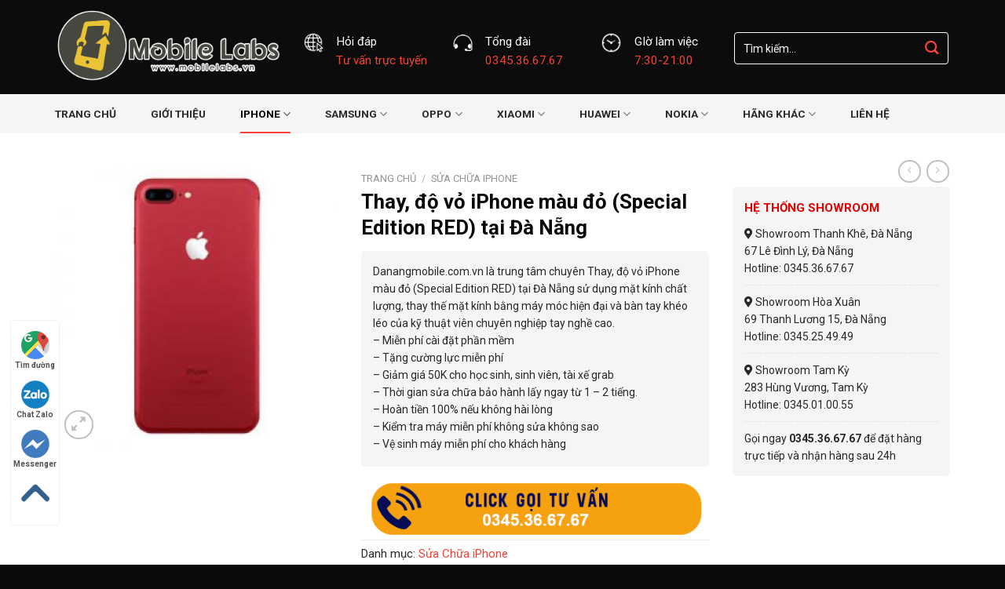

--- FILE ---
content_type: text/html; charset=UTF-8
request_url: https://danangmobile.com.vn/thay-do-vo-iphone-mau-do-special-edition-red-tai-da-nang/
body_size: 33906
content:
<!DOCTYPE html>
<!--[if IE 9 ]> <html lang="vi" prefix="og: https://ogp.me/ns#" class="ie9 loading-site no-js"> <![endif]-->
<!--[if IE 8 ]> <html lang="vi" prefix="og: https://ogp.me/ns#" class="ie8 loading-site no-js"> <![endif]-->
<!--[if (gte IE 9)|!(IE)]><!--><html lang="vi" prefix="og: https://ogp.me/ns#" class="loading-site no-js"> <!--<![endif]-->
<head>
	<meta charset="UTF-8" />
	<link rel="profile" href="https://gmpg.org/xfn/11" />
	<link rel="pingback" href="https://danangmobile.com.vn/xmlrpc.php" />

	<script>(function(html){html.className = html.className.replace(/\bno-js\b/,'js')})(document.documentElement);</script>
<meta name="viewport" content="width=device-width, initial-scale=1, maximum-scale=1" />
<!-- Search Engine Optimization by Rank Math - https://rankmath.com/ -->
<title>Thay, độ vỏ iPhone màu đỏ (Special Edition RED) tại Đà Nẵng</title>
<meta name="description" content="Danangmobile.com.vn là trung tâm chuyên Thay, độ vỏ iPhone màu đỏ (Special Edition RED) tại Đà Nẵng sử dụng mặt kính chất lượng, thay thế mặt kính bằng máy móc hiện đại và bàn tay khéo léo của kỹ thuật viên chuyên nghiệp tay nghề cao. – Miễn phí cài đặt phần mềm – Tặng cường lực miễn phí – Giảm giá 50K cho học sinh, sinh viên, tài xế grab – Thời gian sửa chữa bảo hành lấy ngay từ 1 – 2 tiếng. – Hoàn tiền 100% nếu không hài lòng – Kiểm tra máy miễn phí không sửa không sao – Vệ sinh máy miễn phí cho khách hàng"/>
<meta name="robots" content="follow, index, max-snippet:-1, max-video-preview:-1, max-image-preview:large"/>
<link rel="canonical" href="https://danangmobile.com.vn/thay-do-vo-iphone-mau-do-special-edition-red-tai-da-nang/" />
<meta property="og:locale" content="vi_VN" />
<meta property="og:type" content="product" />
<meta property="og:title" content="Thay, độ vỏ iPhone màu đỏ (Special Edition RED) tại Đà Nẵng" />
<meta property="og:description" content="Danangmobile.com.vn là trung tâm chuyên Thay, độ vỏ iPhone màu đỏ (Special Edition RED) tại Đà Nẵng sử dụng mặt kính chất lượng, thay thế mặt kính bằng máy móc hiện đại và bàn tay khéo léo của kỹ thuật viên chuyên nghiệp tay nghề cao. – Miễn phí cài đặt phần mềm – Tặng cường lực miễn phí – Giảm giá 50K cho học sinh, sinh viên, tài xế grab – Thời gian sửa chữa bảo hành lấy ngay từ 1 – 2 tiếng. – Hoàn tiền 100% nếu không hài lòng – Kiểm tra máy miễn phí không sửa không sao – Vệ sinh máy miễn phí cho khách hàng" />
<meta property="og:url" content="https://danangmobile.com.vn/thay-do-vo-iphone-mau-do-special-edition-red-tai-da-nang/" />
<meta property="og:site_name" content="Trung Tâm Sửa Chữa Điện Thoại Uy Tín Tại Đà Nẵng" />
<meta property="og:image" content="https://danangmobile.com.vn/wp-content/uploads/2020/12/thay-do-vo-iphone-mau-do1.jpg" />
<meta property="og:image:secure_url" content="https://danangmobile.com.vn/wp-content/uploads/2020/12/thay-do-vo-iphone-mau-do1.jpg" />
<meta property="og:image:width" content="400" />
<meta property="og:image:height" content="400" />
<meta property="og:image:alt" content="Thay, độ vỏ iPhone màu đỏ (Special Edition RED)" />
<meta property="og:image:type" content="image/jpeg" />
<meta property="product:price:currency" content="VND" />
<meta property="product:availability" content="instock" />
<meta name="twitter:card" content="summary_large_image" />
<meta name="twitter:title" content="Thay, độ vỏ iPhone màu đỏ (Special Edition RED) tại Đà Nẵng" />
<meta name="twitter:description" content="Danangmobile.com.vn là trung tâm chuyên Thay, độ vỏ iPhone màu đỏ (Special Edition RED) tại Đà Nẵng sử dụng mặt kính chất lượng, thay thế mặt kính bằng máy móc hiện đại và bàn tay khéo léo của kỹ thuật viên chuyên nghiệp tay nghề cao. – Miễn phí cài đặt phần mềm – Tặng cường lực miễn phí – Giảm giá 50K cho học sinh, sinh viên, tài xế grab – Thời gian sửa chữa bảo hành lấy ngay từ 1 – 2 tiếng. – Hoàn tiền 100% nếu không hài lòng – Kiểm tra máy miễn phí không sửa không sao – Vệ sinh máy miễn phí cho khách hàng" />
<meta name="twitter:image" content="https://danangmobile.com.vn/wp-content/uploads/2020/12/thay-do-vo-iphone-mau-do1.jpg" />
<script type="application/ld+json" class="rank-math-schema">{"@context":"https://schema.org","@graph":[{"@type":"Organization","@id":"https://danangmobile.com.vn/#organization","name":"Trung T\u00e2m S\u1eeda Ch\u1eefa \u0110i\u1ec7n Tho\u1ea1i Uy T\u00edn T\u1ea1i \u0110\u00e0 N\u1eb5ng","url":"https://danangmobile.com.vn"},{"@type":"WebSite","@id":"https://danangmobile.com.vn/#website","url":"https://danangmobile.com.vn","name":"Trung T\u00e2m S\u1eeda Ch\u1eefa \u0110i\u1ec7n Tho\u1ea1i Uy T\u00edn T\u1ea1i \u0110\u00e0 N\u1eb5ng","alternateName":"T\u00e1o Ch\u1ea5t t\u1ef1 tin l\u00e0 trung t\u00e2m s\u1eeda ch\u1eefa \u0111i\u1ec7n tho\u1ea1i t\u1ea1i \u0110\u00e0 N\u1eb5ng ch\u1ea5t l\u01b0\u1ee3ng t\u1ed1t nh\u1ea5t hi\u1ec7n nay. Chuy\u00ean s\u1eeda ch\u1eefa t\u1ea5t c\u1ea3 c\u00e1c d\u00f2ng \u0111i\u1ec7n tho\u1ea1i nh\u01b0 iPhone, Samsung, Oppo, Sony, Nokia...","publisher":{"@id":"https://danangmobile.com.vn/#organization"},"inLanguage":"vi"},{"@type":"ImageObject","@id":"https://danangmobile.com.vn/wp-content/uploads/2020/12/thay-do-vo-iphone-mau-do1.jpg","url":"https://danangmobile.com.vn/wp-content/uploads/2020/12/thay-do-vo-iphone-mau-do1.jpg","width":"400","height":"400","caption":"Thay, \u0111\u1ed9 v\u1ecf iPhone m\u00e0u \u0111\u1ecf (Special Edition RED)","inLanguage":"vi"},{"@type":"BreadcrumbList","@id":"https://danangmobile.com.vn/thay-do-vo-iphone-mau-do-special-edition-red-tai-da-nang/#breadcrumb","itemListElement":[{"@type":"ListItem","position":"1","item":{"@id":"https://danangmobile.com.vn","name":"Trang ch\u1ee7"}},{"@type":"ListItem","position":"2","item":{"@id":"https://danangmobile.com.vn/thay-do-vo-iphone-mau-do-special-edition-red-tai-da-nang/","name":"Thay, \u0111\u1ed9 v\u1ecf iPhone m\u00e0u \u0111\u1ecf (Special Edition RED) t\u1ea1i \u0110\u00e0 N\u1eb5ng"}}]},{"@type":"ItemPage","@id":"https://danangmobile.com.vn/thay-do-vo-iphone-mau-do-special-edition-red-tai-da-nang/#webpage","url":"https://danangmobile.com.vn/thay-do-vo-iphone-mau-do-special-edition-red-tai-da-nang/","name":"Thay, \u0111\u1ed9 v\u1ecf iPhone m\u00e0u \u0111\u1ecf (Special Edition RED) t\u1ea1i \u0110\u00e0 N\u1eb5ng","datePublished":"2025-11-22T01:20:32+07:00","dateModified":"2025-11-22T01:20:32+07:00","isPartOf":{"@id":"https://danangmobile.com.vn/#website"},"primaryImageOfPage":{"@id":"https://danangmobile.com.vn/wp-content/uploads/2020/12/thay-do-vo-iphone-mau-do1.jpg"},"inLanguage":"vi","breadcrumb":{"@id":"https://danangmobile.com.vn/thay-do-vo-iphone-mau-do-special-edition-red-tai-da-nang/#breadcrumb"}},{"@type":"Product","name":"Thay, \u0111\u1ed9 v\u1ecf iPhone m\u00e0u \u0111\u1ecf (Special Edition RED) t\u1ea1i \u0110\u00e0 N\u1eb5ng","description":"Danangmobile.com.vn l\u00e0 trung t\u00e2m chuy\u00ean Thay, \u0111\u1ed9 v\u1ecf iPhone m\u00e0u \u0111\u1ecf (Special Edition RED) t\u1ea1i \u0110\u00e0 N\u1eb5ng s\u1eed d\u1ee5ng m\u1eb7t k\u00ednh ch\u1ea5t l\u01b0\u1ee3ng, thay th\u1ebf m\u1eb7t k\u00ednh b\u1eb1ng m\u00e1y m\u00f3c hi\u1ec7n \u0111\u1ea1i v\u00e0 b\u00e0n tay kh\u00e9o l\u00e9o c\u1ee7a k\u1ef9 thu\u1eadt vi\u00ean chuy\u00ean nghi\u1ec7p tay ngh\u1ec1 cao. \u2013 Mi\u1ec5n ph\u00ed c\u00e0i \u0111\u1eb7t ph\u1ea7n m\u1ec1m \u2013 T\u1eb7ng c\u01b0\u1eddng l\u1ef1c mi\u1ec5n ph\u00ed \u2013 Gi\u1ea3m gi\u00e1 50K cho h\u1ecdc sinh, sinh vi\u00ean, t\u00e0i x\u1ebf grab \u2013 Th\u1eddi gian s\u1eeda ch\u1eefa b\u1ea3o h\u00e0nh l\u1ea5y ngay t\u1eeb 1 \u2013 2 ti\u1ebfng. \u2013 Ho\u00e0n ti\u1ec1n 100% n\u1ebfu kh\u00f4ng h\u00e0i l\u00f2ng \u2013 Ki\u1ec3m tra m\u00e1y mi\u1ec5n ph\u00ed kh\u00f4ng s\u1eeda kh\u00f4ng sao \u2013 V\u1ec7 sinh m\u00e1y mi\u1ec5n ph\u00ed cho kh\u00e1ch h\u00e0ng","category":"S\u1eeda Ch\u1eefa iPhone","mainEntityOfPage":{"@id":"https://danangmobile.com.vn/thay-do-vo-iphone-mau-do-special-edition-red-tai-da-nang/#webpage"},"@id":"https://danangmobile.com.vn/thay-do-vo-iphone-mau-do-special-edition-red-tai-da-nang/#richSnippet","image":{"@id":"https://danangmobile.com.vn/wp-content/uploads/2020/12/thay-do-vo-iphone-mau-do1.jpg"}}]}</script>
<!-- /Rank Math WordPress SEO plugin -->

<link rel='dns-prefetch' href='//use.fontawesome.com' />
<link rel='dns-prefetch' href='//fonts.googleapis.com' />
<link rel='dns-prefetch' href='//s.w.org' />
<link rel="alternate" type="application/rss+xml" title="Dòng thông tin Trung Tâm Sửa Chữa Điện Thoại Đà Nẵng &raquo;" href="https://danangmobile.com.vn/feed/" />
<link rel="alternate" type="application/rss+xml" title="Dòng phản hồi Trung Tâm Sửa Chữa Điện Thoại Đà Nẵng &raquo;" href="https://danangmobile.com.vn/comments/feed/" />
		<script type="text/javascript">
			window._wpemojiSettings = {"baseUrl":"https:\/\/s.w.org\/images\/core\/emoji\/13.1.0\/72x72\/","ext":".png","svgUrl":"https:\/\/s.w.org\/images\/core\/emoji\/13.1.0\/svg\/","svgExt":".svg","source":{"concatemoji":"https:\/\/danangmobile.com.vn\/wp-includes\/js\/wp-emoji-release.min.js?ver=5.8.12"}};
			!function(e,a,t){var n,r,o,i=a.createElement("canvas"),p=i.getContext&&i.getContext("2d");function s(e,t){var a=String.fromCharCode;p.clearRect(0,0,i.width,i.height),p.fillText(a.apply(this,e),0,0);e=i.toDataURL();return p.clearRect(0,0,i.width,i.height),p.fillText(a.apply(this,t),0,0),e===i.toDataURL()}function c(e){var t=a.createElement("script");t.src=e,t.defer=t.type="text/javascript",a.getElementsByTagName("head")[0].appendChild(t)}for(o=Array("flag","emoji"),t.supports={everything:!0,everythingExceptFlag:!0},r=0;r<o.length;r++)t.supports[o[r]]=function(e){if(!p||!p.fillText)return!1;switch(p.textBaseline="top",p.font="600 32px Arial",e){case"flag":return s([127987,65039,8205,9895,65039],[127987,65039,8203,9895,65039])?!1:!s([55356,56826,55356,56819],[55356,56826,8203,55356,56819])&&!s([55356,57332,56128,56423,56128,56418,56128,56421,56128,56430,56128,56423,56128,56447],[55356,57332,8203,56128,56423,8203,56128,56418,8203,56128,56421,8203,56128,56430,8203,56128,56423,8203,56128,56447]);case"emoji":return!s([10084,65039,8205,55357,56613],[10084,65039,8203,55357,56613])}return!1}(o[r]),t.supports.everything=t.supports.everything&&t.supports[o[r]],"flag"!==o[r]&&(t.supports.everythingExceptFlag=t.supports.everythingExceptFlag&&t.supports[o[r]]);t.supports.everythingExceptFlag=t.supports.everythingExceptFlag&&!t.supports.flag,t.DOMReady=!1,t.readyCallback=function(){t.DOMReady=!0},t.supports.everything||(n=function(){t.readyCallback()},a.addEventListener?(a.addEventListener("DOMContentLoaded",n,!1),e.addEventListener("load",n,!1)):(e.attachEvent("onload",n),a.attachEvent("onreadystatechange",function(){"complete"===a.readyState&&t.readyCallback()})),(n=t.source||{}).concatemoji?c(n.concatemoji):n.wpemoji&&n.twemoji&&(c(n.twemoji),c(n.wpemoji)))}(window,document,window._wpemojiSettings);
		</script>
		<style type="text/css">
img.wp-smiley,
img.emoji {
	display: inline !important;
	border: none !important;
	box-shadow: none !important;
	height: 1em !important;
	width: 1em !important;
	margin: 0 .07em !important;
	vertical-align: -0.1em !important;
	background: none !important;
	padding: 0 !important;
}
</style>
	<style id='wp-block-library-inline-css' type='text/css'>
:root{--wp-admin-theme-color:#007cba;--wp-admin-theme-color-darker-10:#006ba1;--wp-admin-theme-color-darker-20:#005a87;--wp-admin-border-width-focus:2px}@media (-webkit-min-device-pixel-ratio:2),(min-resolution:192dpi){:root{--wp-admin-border-width-focus:1.5px}}:root .has-pale-pink-background-color{background-color:#f78da7}:root .has-vivid-red-background-color{background-color:#cf2e2e}:root .has-luminous-vivid-orange-background-color{background-color:#ff6900}:root .has-luminous-vivid-amber-background-color{background-color:#fcb900}:root .has-light-green-cyan-background-color{background-color:#7bdcb5}:root .has-vivid-green-cyan-background-color{background-color:#00d084}:root .has-pale-cyan-blue-background-color{background-color:#8ed1fc}:root .has-vivid-cyan-blue-background-color{background-color:#0693e3}:root .has-vivid-purple-background-color{background-color:#9b51e0}:root .has-white-background-color{background-color:#fff}:root .has-very-light-gray-background-color{background-color:#eee}:root .has-cyan-bluish-gray-background-color{background-color:#abb8c3}:root .has-very-dark-gray-background-color{background-color:#313131}:root .has-black-background-color{background-color:#000}:root .has-pale-pink-color{color:#f78da7}:root .has-vivid-red-color{color:#cf2e2e}:root .has-luminous-vivid-orange-color{color:#ff6900}:root .has-luminous-vivid-amber-color{color:#fcb900}:root .has-light-green-cyan-color{color:#7bdcb5}:root .has-vivid-green-cyan-color{color:#00d084}:root .has-pale-cyan-blue-color{color:#8ed1fc}:root .has-vivid-cyan-blue-color{color:#0693e3}:root .has-vivid-purple-color{color:#9b51e0}:root .has-white-color{color:#fff}:root .has-very-light-gray-color{color:#eee}:root .has-cyan-bluish-gray-color{color:#abb8c3}:root .has-very-dark-gray-color{color:#313131}:root .has-black-color{color:#000}:root .has-vivid-cyan-blue-to-vivid-purple-gradient-background{background:linear-gradient(135deg,#0693e3,#9b51e0)}:root .has-vivid-green-cyan-to-vivid-cyan-blue-gradient-background{background:linear-gradient(135deg,#00d084,#0693e3)}:root .has-light-green-cyan-to-vivid-green-cyan-gradient-background{background:linear-gradient(135deg,#7adcb4,#00d082)}:root .has-luminous-vivid-amber-to-luminous-vivid-orange-gradient-background{background:linear-gradient(135deg,#fcb900,#ff6900)}:root .has-luminous-vivid-orange-to-vivid-red-gradient-background{background:linear-gradient(135deg,#ff6900,#cf2e2e)}:root .has-very-light-gray-to-cyan-bluish-gray-gradient-background{background:linear-gradient(135deg,#eee,#a9b8c3)}:root .has-cool-to-warm-spectrum-gradient-background{background:linear-gradient(135deg,#4aeadc,#9778d1 20%,#cf2aba 40%,#ee2c82 60%,#fb6962 80%,#fef84c)}:root .has-blush-light-purple-gradient-background{background:linear-gradient(135deg,#ffceec,#9896f0)}:root .has-blush-bordeaux-gradient-background{background:linear-gradient(135deg,#fecda5,#fe2d2d 50%,#6b003e)}:root .has-purple-crush-gradient-background{background:linear-gradient(135deg,#34e2e4,#4721fb 50%,#ab1dfe)}:root .has-luminous-dusk-gradient-background{background:linear-gradient(135deg,#ffcb70,#c751c0 50%,#4158d0)}:root .has-hazy-dawn-gradient-background{background:linear-gradient(135deg,#faaca8,#dad0ec)}:root .has-pale-ocean-gradient-background{background:linear-gradient(135deg,#fff5cb,#b6e3d4 50%,#33a7b5)}:root .has-electric-grass-gradient-background{background:linear-gradient(135deg,#caf880,#71ce7e)}:root .has-subdued-olive-gradient-background{background:linear-gradient(135deg,#fafae1,#67a671)}:root .has-atomic-cream-gradient-background{background:linear-gradient(135deg,#fdd79a,#004a59)}:root .has-nightshade-gradient-background{background:linear-gradient(135deg,#330968,#31cdcf)}:root .has-midnight-gradient-background{background:linear-gradient(135deg,#020381,#2874fc)}.has-small-font-size{font-size:.8125em}.has-normal-font-size,.has-regular-font-size{font-size:1em}.has-medium-font-size{font-size:1.25em}.has-large-font-size{font-size:2.25em}.has-huge-font-size,.has-larger-font-size{font-size:2.625em}.has-text-align-center{text-align:center}.has-text-align-left{text-align:left}.has-text-align-right{text-align:right}#end-resizable-editor-section{display:none}.aligncenter{clear:both}.items-justified-left{justify-content:flex-start}.items-justified-center{justify-content:center}.items-justified-right{justify-content:flex-end}.items-justified-space-between{justify-content:space-between}.screen-reader-text{border:0;clip:rect(1px,1px,1px,1px);-webkit-clip-path:inset(50%);clip-path:inset(50%);height:1px;margin:-1px;overflow:hidden;padding:0;position:absolute;width:1px;word-wrap:normal!important}.screen-reader-text:focus{background-color:#ddd;clip:auto!important;-webkit-clip-path:none;clip-path:none;color:#444;display:block;font-size:1em;height:auto;left:5px;line-height:normal;padding:15px 23px 14px;text-decoration:none;top:5px;width:auto;z-index:100000}
</style>
<link rel='stylesheet' id='contact-form-7-css'  href='https://danangmobile.com.vn/wp-content/plugins/contact-form-7/includes/css/styles.css?ver=5.4.2' type='text/css' media='all' />
<link rel='stylesheet' id='photoswipe-css'  href='https://danangmobile.com.vn/wp-content/plugins/woocommerce/assets/css/photoswipe/photoswipe.min.css?ver=5.6.2' type='text/css' media='all' />
<link rel='stylesheet' id='photoswipe-default-skin-css'  href='https://danangmobile.com.vn/wp-content/plugins/woocommerce/assets/css/photoswipe/default-skin/default-skin.min.css?ver=5.6.2' type='text/css' media='all' />
<style id='woocommerce-inline-inline-css' type='text/css'>
.woocommerce form .form-row .required { visibility: visible; }
</style>
<link rel='stylesheet' id='bfa-font-awesome-css'  href='https://use.fontawesome.com/releases/v5.15.4/css/all.css?ver=2.0.3' type='text/css' media='all' />
<link rel='stylesheet' id='bfa-font-awesome-v4-shim-css'  href='https://use.fontawesome.com/releases/v5.15.4/css/v4-shims.css?ver=2.0.3' type='text/css' media='all' />
<style id='bfa-font-awesome-v4-shim-inline-css' type='text/css'>

			@font-face {
				font-family: 'FontAwesome';
				src: url('https://use.fontawesome.com/releases/v5.15.4/webfonts/fa-brands-400.eot'),
				url('https://use.fontawesome.com/releases/v5.15.4/webfonts/fa-brands-400.eot?#iefix') format('embedded-opentype'),
				url('https://use.fontawesome.com/releases/v5.15.4/webfonts/fa-brands-400.woff2') format('woff2'),
				url('https://use.fontawesome.com/releases/v5.15.4/webfonts/fa-brands-400.woff') format('woff'),
				url('https://use.fontawesome.com/releases/v5.15.4/webfonts/fa-brands-400.ttf') format('truetype'),
				url('https://use.fontawesome.com/releases/v5.15.4/webfonts/fa-brands-400.svg#fontawesome') format('svg');
			}

			@font-face {
				font-family: 'FontAwesome';
				src: url('https://use.fontawesome.com/releases/v5.15.4/webfonts/fa-solid-900.eot'),
				url('https://use.fontawesome.com/releases/v5.15.4/webfonts/fa-solid-900.eot?#iefix') format('embedded-opentype'),
				url('https://use.fontawesome.com/releases/v5.15.4/webfonts/fa-solid-900.woff2') format('woff2'),
				url('https://use.fontawesome.com/releases/v5.15.4/webfonts/fa-solid-900.woff') format('woff'),
				url('https://use.fontawesome.com/releases/v5.15.4/webfonts/fa-solid-900.ttf') format('truetype'),
				url('https://use.fontawesome.com/releases/v5.15.4/webfonts/fa-solid-900.svg#fontawesome') format('svg');
			}

			@font-face {
				font-family: 'FontAwesome';
				src: url('https://use.fontawesome.com/releases/v5.15.4/webfonts/fa-regular-400.eot'),
				url('https://use.fontawesome.com/releases/v5.15.4/webfonts/fa-regular-400.eot?#iefix') format('embedded-opentype'),
				url('https://use.fontawesome.com/releases/v5.15.4/webfonts/fa-regular-400.woff2') format('woff2'),
				url('https://use.fontawesome.com/releases/v5.15.4/webfonts/fa-regular-400.woff') format('woff'),
				url('https://use.fontawesome.com/releases/v5.15.4/webfonts/fa-regular-400.ttf') format('truetype'),
				url('https://use.fontawesome.com/releases/v5.15.4/webfonts/fa-regular-400.svg#fontawesome') format('svg');
				unicode-range: U+F004-F005,U+F007,U+F017,U+F022,U+F024,U+F02E,U+F03E,U+F044,U+F057-F059,U+F06E,U+F070,U+F075,U+F07B-F07C,U+F080,U+F086,U+F089,U+F094,U+F09D,U+F0A0,U+F0A4-F0A7,U+F0C5,U+F0C7-F0C8,U+F0E0,U+F0EB,U+F0F3,U+F0F8,U+F0FE,U+F111,U+F118-F11A,U+F11C,U+F133,U+F144,U+F146,U+F14A,U+F14D-F14E,U+F150-F152,U+F15B-F15C,U+F164-F165,U+F185-F186,U+F191-F192,U+F1AD,U+F1C1-F1C9,U+F1CD,U+F1D8,U+F1E3,U+F1EA,U+F1F6,U+F1F9,U+F20A,U+F247-F249,U+F24D,U+F254-F25B,U+F25D,U+F267,U+F271-F274,U+F279,U+F28B,U+F28D,U+F2B5-F2B6,U+F2B9,U+F2BB,U+F2BD,U+F2C1-F2C2,U+F2D0,U+F2D2,U+F2DC,U+F2ED,U+F328,U+F358-F35B,U+F3A5,U+F3D1,U+F410,U+F4AD;
			}
		
</style>
<link rel='stylesheet' id='flatsome-main-css'  href='https://danangmobile.com.vn/wp-content/themes/flatsome/assets/css/flatsome.css?ver=3.14.3' type='text/css' media='all' />
<style id='flatsome-main-inline-css' type='text/css'>
@font-face {
				font-family: "fl-icons";
				font-display: block;
				src: url(https://danangmobile.com.vn/wp-content/themes/flatsome/assets/css/icons/fl-icons.eot?v=3.14.3);
				src:
					url(https://danangmobile.com.vn/wp-content/themes/flatsome/assets/css/icons/fl-icons.eot#iefix?v=3.14.3) format("embedded-opentype"),
					url(https://danangmobile.com.vn/wp-content/themes/flatsome/assets/css/icons/fl-icons.woff2?v=3.14.3) format("woff2"),
					url(https://danangmobile.com.vn/wp-content/themes/flatsome/assets/css/icons/fl-icons.ttf?v=3.14.3) format("truetype"),
					url(https://danangmobile.com.vn/wp-content/themes/flatsome/assets/css/icons/fl-icons.woff?v=3.14.3) format("woff"),
					url(https://danangmobile.com.vn/wp-content/themes/flatsome/assets/css/icons/fl-icons.svg?v=3.14.3#fl-icons) format("svg");
			}
</style>
<link rel='stylesheet' id='flatsome-shop-css'  href='https://danangmobile.com.vn/wp-content/themes/flatsome/assets/css/flatsome-shop.css?ver=3.14.3' type='text/css' media='all' />
<link rel='stylesheet' id='flatsome-style-css'  href='https://danangmobile.com.vn/wp-content/themes/sua-dien-thoai/style.css?ver=3.0' type='text/css' media='all' />
<link rel='stylesheet' id='flatsome-googlefonts-css'  href='//fonts.googleapis.com/css?family=Roboto%3Aregular%2C700%2Cregular%2C700%7CDancing+Script%3Aregular%2C400&#038;display=swap&#038;ver=3.9' type='text/css' media='all' />
<script type='text/javascript' src='https://danangmobile.com.vn/wp-includes/js/jquery/jquery.min.js?ver=3.6.0' id='jquery-core-js'></script>
<script type='text/javascript' src='https://danangmobile.com.vn/wp-includes/js/jquery/jquery-migrate.min.js?ver=3.3.2' id='jquery-migrate-js'></script>
<link rel="https://api.w.org/" href="https://danangmobile.com.vn/wp-json/" /><link rel="alternate" type="application/json" href="https://danangmobile.com.vn/wp-json/wp/v2/product/12600" /><link rel="EditURI" type="application/rsd+xml" title="RSD" href="https://danangmobile.com.vn/xmlrpc.php?rsd" />
<link rel="wlwmanifest" type="application/wlwmanifest+xml" href="https://danangmobile.com.vn/wp-includes/wlwmanifest.xml" /> 
<meta name="generator" content="WordPress 5.8.12" />
<link rel='shortlink' href='https://danangmobile.com.vn/?p=12600' />
<link rel="alternate" type="application/json+oembed" href="https://danangmobile.com.vn/wp-json/oembed/1.0/embed?url=https%3A%2F%2Fdanangmobile.com.vn%2Fthay-do-vo-iphone-mau-do-special-edition-red-tai-da-nang%2F" />
<link rel="alternate" type="text/xml+oembed" href="https://danangmobile.com.vn/wp-json/oembed/1.0/embed?url=https%3A%2F%2Fdanangmobile.com.vn%2Fthay-do-vo-iphone-mau-do-special-edition-red-tai-da-nang%2F&#038;format=xml" />
<style>.bg{opacity: 0; transition: opacity 1s; -webkit-transition: opacity 1s;} .bg-loaded{opacity: 1;}</style><!--[if IE]><link rel="stylesheet" type="text/css" href="https://danangmobile.com.vn/wp-content/themes/flatsome/assets/css/ie-fallback.css"><script src="//cdnjs.cloudflare.com/ajax/libs/html5shiv/3.6.1/html5shiv.js"></script><script>var head = document.getElementsByTagName('head')[0],style = document.createElement('style');style.type = 'text/css';style.styleSheet.cssText = ':before,:after{content:none !important';head.appendChild(style);setTimeout(function(){head.removeChild(style);}, 0);</script><script src="https://danangmobile.com.vn/wp-content/themes/flatsome/assets/libs/ie-flexibility.js"></script><![endif]--><!-- Meta Pixel Code -->
<script>
!function(f,b,e,v,n,t,s)
{if(f.fbq)return;n=f.fbq=function(){n.callMethod?
n.callMethod.apply(n,arguments):n.queue.push(arguments)};
if(!f._fbq)f._fbq=n;n.push=n;n.loaded=!0;n.version='2.0';
n.queue=[];t=b.createElement(e);t.async=!0;
t.src=v;s=b.getElementsByTagName(e)[0];
s.parentNode.insertBefore(t,s)}(window, document,'script',
'https://connect.facebook.net/en_US/fbevents.js');
fbq('init', '1461746225207487');
fbq('track', 'PageView');
</script>
<noscript><img height="1" width="1" style="display:none"
src="https://www.facebook.com/tr?id=1461746225207487&ev=PageView&noscript=1"
/></noscript>
<!-- End Meta Pixel Code -->	<noscript><style>.woocommerce-product-gallery{ opacity: 1 !important; }</style></noscript>
	<link rel="icon" href="https://danangmobile.com.vn/wp-content/uploads/2019/11/cropped-055fdd19fb251c7b4534-32x32.jpg" sizes="32x32" />
<link rel="icon" href="https://danangmobile.com.vn/wp-content/uploads/2019/11/cropped-055fdd19fb251c7b4534-192x192.jpg" sizes="192x192" />
<link rel="apple-touch-icon" href="https://danangmobile.com.vn/wp-content/uploads/2019/11/cropped-055fdd19fb251c7b4534-180x180.jpg" />
<meta name="msapplication-TileImage" content="https://danangmobile.com.vn/wp-content/uploads/2019/11/cropped-055fdd19fb251c7b4534-270x270.jpg" />
<style id="custom-css" type="text/css">:root {--primary-color: #f44336;}.full-width .ubermenu-nav, .container, .row{max-width: 1170px}.row.row-collapse{max-width: 1140px}.row.row-small{max-width: 1162.5px}.row.row-large{max-width: 1200px}.header-main{height: 120px}#logo img{max-height: 120px}#logo{width:286px;}#logo img{padding:1px 0;}.header-bottom{min-height: 48px}.header-top{min-height: 30px}.transparent .header-main{height: 30px}.transparent #logo img{max-height: 30px}.has-transparent + .page-title:first-of-type,.has-transparent + #main > .page-title,.has-transparent + #main > div > .page-title,.has-transparent + #main .page-header-wrapper:first-of-type .page-title{padding-top: 80px;}.header.show-on-scroll,.stuck .header-main{height:45px!important}.stuck #logo img{max-height: 45px!important}.header-bg-color, .header-wrapper {background-color: rgba(10,10,10,0.9)}.header-bottom {background-color: #f5f5f5}.header-main .nav > li > a{line-height: 16px }.stuck .header-main .nav > li > a{line-height: 24px }.header-bottom-nav > li > a{line-height: 16px }@media (max-width: 549px) {.header-main{height: 70px}#logo img{max-height: 70px}}.header-top{background-color:rgba(94,94,94,0.42)!important;}/* Color */.accordion-title.active, .has-icon-bg .icon .icon-inner,.logo a, .primary.is-underline, .primary.is-link, .badge-outline .badge-inner, .nav-outline > li.active> a,.nav-outline >li.active > a, .cart-icon strong,[data-color='primary'], .is-outline.primary{color: #f44336;}/* Color !important */[data-text-color="primary"]{color: #f44336!important;}/* Background Color */[data-text-bg="primary"]{background-color: #f44336;}/* Background */.scroll-to-bullets a,.featured-title, .label-new.menu-item > a:after, .nav-pagination > li > .current,.nav-pagination > li > span:hover,.nav-pagination > li > a:hover,.has-hover:hover .badge-outline .badge-inner,button[type="submit"], .button.wc-forward:not(.checkout):not(.checkout-button), .button.submit-button, .button.primary:not(.is-outline),.featured-table .title,.is-outline:hover, .has-icon:hover .icon-label,.nav-dropdown-bold .nav-column li > a:hover, .nav-dropdown.nav-dropdown-bold > li > a:hover, .nav-dropdown-bold.dark .nav-column li > a:hover, .nav-dropdown.nav-dropdown-bold.dark > li > a:hover, .is-outline:hover, .tagcloud a:hover,.grid-tools a, input[type='submit']:not(.is-form), .box-badge:hover .box-text, input.button.alt,.nav-box > li > a:hover,.nav-box > li.active > a,.nav-pills > li.active > a ,.current-dropdown .cart-icon strong, .cart-icon:hover strong, .nav-line-bottom > li > a:before, .nav-line-grow > li > a:before, .nav-line > li > a:before,.banner, .header-top, .slider-nav-circle .flickity-prev-next-button:hover svg, .slider-nav-circle .flickity-prev-next-button:hover .arrow, .primary.is-outline:hover, .button.primary:not(.is-outline), input[type='submit'].primary, input[type='submit'].primary, input[type='reset'].button, input[type='button'].primary, .badge-inner{background-color: #f44336;}/* Border */.nav-vertical.nav-tabs > li.active > a,.scroll-to-bullets a.active,.nav-pagination > li > .current,.nav-pagination > li > span:hover,.nav-pagination > li > a:hover,.has-hover:hover .badge-outline .badge-inner,.accordion-title.active,.featured-table,.is-outline:hover, .tagcloud a:hover,blockquote, .has-border, .cart-icon strong:after,.cart-icon strong,.blockUI:before, .processing:before,.loading-spin, .slider-nav-circle .flickity-prev-next-button:hover svg, .slider-nav-circle .flickity-prev-next-button:hover .arrow, .primary.is-outline:hover{border-color: #f44336}.nav-tabs > li.active > a{border-top-color: #f44336}.widget_shopping_cart_content .blockUI.blockOverlay:before { border-left-color: #f44336 }.woocommerce-checkout-review-order .blockUI.blockOverlay:before { border-left-color: #f44336 }/* Fill */.slider .flickity-prev-next-button:hover svg,.slider .flickity-prev-next-button:hover .arrow{fill: #f44336;}/* Background Color */[data-icon-label]:after, .secondary.is-underline:hover,.secondary.is-outline:hover,.icon-label,.button.secondary:not(.is-outline),.button.alt:not(.is-outline), .badge-inner.on-sale, .button.checkout, .single_add_to_cart_button, .current .breadcrumb-step{ background-color:#38c2f4; }[data-text-bg="secondary"]{background-color: #38c2f4;}/* Color */.secondary.is-underline,.secondary.is-link, .secondary.is-outline,.stars a.active, .star-rating:before, .woocommerce-page .star-rating:before,.star-rating span:before, .color-secondary{color: #38c2f4}/* Color !important */[data-text-color="secondary"]{color: #38c2f4!important;}/* Border */.secondary.is-outline:hover{border-color:#38c2f4}body{font-size: 95%;}@media screen and (max-width: 549px){body{font-size: 100%;}}body{font-family:"Roboto", sans-serif}body{font-weight: 0}body{color: #282828}.nav > li > a {font-family:"Roboto", sans-serif;}.mobile-sidebar-levels-2 .nav > li > ul > li > a {font-family:"Roboto", sans-serif;}.nav > li > a {font-weight: 700;}.mobile-sidebar-levels-2 .nav > li > ul > li > a {font-weight: 700;}h1,h2,h3,h4,h5,h6,.heading-font, .off-canvas-center .nav-sidebar.nav-vertical > li > a{font-family: "Roboto", sans-serif;}h1,h2,h3,h4,h5,h6,.heading-font,.banner h1,.banner h2{font-weight: 700;}h1,h2,h3,h4,h5,h6,.heading-font{color: #0a0a0a;}.alt-font{font-family: "Dancing Script", sans-serif;}.alt-font{font-weight: 400!important;}.header:not(.transparent) .header-bottom-nav.nav > li > a{color: #2b2b2b;}.header:not(.transparent) .header-bottom-nav.nav > li > a:hover,.header:not(.transparent) .header-bottom-nav.nav > li.active > a,.header:not(.transparent) .header-bottom-nav.nav > li.current > a,.header:not(.transparent) .header-bottom-nav.nav > li > a.active,.header:not(.transparent) .header-bottom-nav.nav > li > a.current{color: #f44336;}.header-bottom-nav.nav-line-bottom > li > a:before,.header-bottom-nav.nav-line-grow > li > a:before,.header-bottom-nav.nav-line > li > a:before,.header-bottom-nav.nav-box > li > a:hover,.header-bottom-nav.nav-box > li.active > a,.header-bottom-nav.nav-pills > li > a:hover,.header-bottom-nav.nav-pills > li.active > a{color:#FFF!important;background-color: #f44336;}a{color: #f44336;}.widget a{color: #0a0a0a;}.widget a:hover{color: #f44336;}.widget .tagcloud a:hover{border-color: #f44336; background-color: #f44336;}.shop-page-title.featured-title .title-overlay{background-color: rgba(10,10,10,0.81);}.has-equal-box-heights .box-image {padding-top: 111%;}.shop-page-title.featured-title .title-bg{background-image: url(http://suadienthoaidanang.com/wp-content/uploads/2019/01/slider3.jpg);}.shop-page-title.featured-title .title-bg{ background-image: url(https://danangmobile.com.vn/wp-content/uploads/2020/12/thay-do-vo-iphone-mau-do1.jpg)!important;}@media screen and (min-width: 550px){.products .box-vertical .box-image{min-width: 300px!important;width: 300px!important;}}.absolute-footer, html{background-color: #0a0a0a}/* Custom CSS */.nav-spacing-xlarge>li {margin: 0 22px;line-height: 50px;}.nav-uppercase>li>a {letter-spacing: 0;}.nav-line-bottom>li>a:before, .nav-line-grow>li>a:before, .nav-line>li>a:before{height:2px}.nav-dropdown-default {padding: 0px;}.nav-dropdown.nav-dropdown-default>li>a{margin: 0;padding: 10px;font-size: 14px;color: #353535;border-bottom: 0px}.nav-dropdown.nav-dropdown-default>li>a:hover{background:#f44336; color:white}.nav-dropdown{border: 1px solid #ddd;}.header-block {padding-top:30px}.nav-dark .form-flat input:not([type="submit"]){background-color: #0c0c0c00 !important;border-radius: 4px;border: 1px solid white;font-size: 14px;height: 41px;}.searchform .button.icon i {color: #f74437;}.tieu-chi .icon-box .icon-box-text h4{margin-bottom:3px; font-size: 16px;}.tieu-chi .icon-box .icon-box-text p{line-height:10px; line-height: 20px;}.tieu-chi .row-dashed .col-inner{padding:0 5px}.dich-vu .badge-inner{font-weight:normal}.dich-vu .post-item .post-title, .blog-archive .post-item .post-title{font-size: 20px;color: black;font-weight: 500;}.section-title-normal span {text-transform: none;border-bottom: 2px solid rgb(247, 68, 55);}.row-dashed .col-inner{padding:4px}.section-title-container {margin-bottom: 10px;}.lich-khai-giang .icon-box .icon-box-text{background: white;margin-left: 16px;}.lich-khai-giang .icon-box p{font-style: italic;color: red;font-size: 15px;}.tin-tuc .post-item .box-text{padding:20px; background-image: linear-gradient(rgba(0, 0, 0, 0), rgba(0, 0, 0, 0.94));}.tin-tuc .post-item .post-title{font-size:19px; font-weight:normal}.tin-tuc .post-item .box-blog-post .is-divider{display:none}.tin-tuc .post-item .overlay{background-image: linear-gradient(rgba(0, 0, 0, 0), rgba(0,0,0,0.6));}.tin-tuc .xem-them{display:none}.lich-khai-giang .icon-box .icon-box-text h4:hover{color:#f84436}.lich-khai-giang .icon-box .icon-box-text h4{margin-bottom: 0;padding-top: 9px;font-size: 16px;line-height: 19px;color: black;font-weight: normal;}.icon-box-img img{padding-top:0}.lich-khai-giang .row.row-collapse {background: white;}ul.links li a{color: #f64437;border: 1px solid #f44336;}.page-right-sidebar .large-9{border-right:0}.page-right-sidebar .large-3{padding-left:0}.form-tu-van .form-chinh{border: 1px solid #f44336;padding: 20px;}.form-tu-van input[type='tel'], .form-tu-van input[type='text'], .form-tu-van textarea{box-shadow:0px 0px 0px; border-radius:4px; font-size:14px}.form-tu-van textarea{min-height:80px}.page-right-sidebar h1{margin-bottom: 15px;margin-top: 15px;}.form-tu-van input[type='submit']:not(.is-form){margin:0; border-radius:4px; font-weight:normal; text-transform:none}.form-tu-van .title{background: #f44336;padding: 10px 15px;color: white;text-transform: uppercase;font-size: 17px;}h1.entry-title.mb {margin-bottom: 20px;margin-top: 10px;letter-spacing: 0;font-size: 19px;}.header:not(.transparent) .header-bottom-nav.nav > li.active > a{color:black}.blog-archive .post-item .post-title:hover{color:#f44336}#breadcrumbs a, .blog-single .entry-meta .danh-muc a, .blog-single .navigation-post a:hover, #comments .logged-in-as a{color: #20a9ec;}.blog-archive .post-item .box-text{padding-bottom:0}.odd{background:#f5f5f5}th, td {padding: 10px;}.cell-timeline .timeline .date, .cell-timeline .timeline .price{width:50%; float:left}.tablesorter-header-inner, .odd td, .even td, .cell-timeline .timeline{padding-left:10px}.tablesorter-headerRow{background: #f84436;height: 50px;color: white;}.lich-khai-giang .post-item .box-text{padding-bottom:5px}.lich-khai-giang .xem-them, .blog-archive .post-item .from_the_blog_comments, .widget .is-divider{display:none}.dich-vu button, .blog-archive .post-item button{border-radius:4px; margin: 0;padding: 0;text-transform: none;font-weight: normal;background: #f74437;padding: 0px 19px;color: white;margin-top: 10px;font-size: 13px;}.dich-vu .post-item .col-inner{border-radius:4px; background: #f9f9f9;padding: 10px;}.dich-vu .post-item .box-text{padding-bottom:0}.footer-section .col{padding-bottom:0}.copyright-footer img{width:250px}.copyright-footer{font-size: 13px;color: #5f5f5f;}.footer-secondary {padding: 18.5px 0;text-align: right;font-size: 15px;}.button.back-to-top{background:#f64437; color:white; border:0}.tin-tuc .large-12{padding-bottom:0}.blog-single .entry-header-text-bottom{padding-top:10px; padding-bottom:0px}.blog-single .entry-content h3{font-size: 17px;color: black;}.blog-archive .large-10{flex-basis:100%; max-width:100%}.blog-archive .archive-page-header .large-12{text-align:left; padding-bottom:15px}.blog-archive .page-title{margin-top: 10px;letter-spacing: 0;font-size: 20px;}.page-wrapper {padding-top: 15px;padding-bottom: 15px;}.blog-single .entry-content h2{font-size: 19px;color: black;}.blog-single .entry-content{padding:10px 0}.blog-single .entry-category, .blog-single .is-divider {display:none}.blog-single .entry-title{color: black;font-weight: normal;}#breadcrumbs{margin-bottom: 0px;font-size: 15px;color: black;}.blog-single .navigation-post a{color:black;}.widget-title span{display: block;width: 100%;background: #f84436;padding: 15px 15px;color: white;letter-spacing: 0;text-align: center;}.flatsome_recent_posts ul{border: 1px solid #ececec;padding: 0 10px;}.blog-archive .post-sidebar, .blog-single .post-sidebar{padding-left:0}.blog-archive .post-item .col-inner{border-radius:4px; background: #f9f9f9;padding: 10px;}.blog-single .navigation-post a:hover{color:#f44336}.blog-single .navigation-post{background: whitesmoke;padding-left: 10px;padding-right: 10px;}.blog-single .social-icons a{border:0}.footer-section ul li.bullet-arrow{padding: 0px 0 1px 20px;}.blog-single .blog-share{text-align:left}.blog-single .entry-meta .the-tim-kiem a:hover{background:#f64437;}.blog-single .entry-meta .the-tim-kiem a{background: gray;padding: 5px 15px;border-radius: 5px;color: white;}.blog-single .entry-meta .danh-muc{display:block; margin-bottom:10px}footer.entry-meta{font-size:15px}.dich-vu .product-small .price del span{font-size:13px}.dich-vu .product-small .price ins span{color:red;}.shop-container .price-wrapper ins span{color:red; font-size:17px; font-weight:normal}.shop-container .product-small .product-title a{font-size:15px;margin-bottom:5px; color:black !important; font-weight:bold}.related .badge-container .badge-inner,.shop-container .products .product-small .badge-container .badge-inner{border-radius:99%; font-weight:normal; font-size:14px; background: red}.related .badge-container,.shop-container .products .product-small .badge-container {margin:10px;}.dich-vu .product-small .product-title a{font-size: 15px;margin-bottom: 5px; color:black; font-weight:bold}.dich-vu .col{padding-bottom:0}.dich-vu .badge-container{margin: 10px;}.product-short-description p{margin-bottom: 3px;font-size: 14px;}.product_meta>span{font-size:15px}.product-main .badge-container .badge-inner{border-radius:99%; font-weight:normal; background:red; font-size:15px !important}.product-tabs li a{font-size:14px}.product-short-description ul {margin-bottom:0}.product-short-description ul li{font-size:14px; margin-bottom:4px}.related .product-section-title{margin:0; letter-spacing:0}.tab-panels h2 strong{font-size:17px}.product-section{border-top:0}.product-main .badge-container{margin:10px}.cart{margin-bottom:0px}.single_add_to_cart_button{background-color: #f44336 !important;text-transform: none;letter-spacing: 0;border-radius: 5px;}.product-short-description{background: whitesmoke;padding: 15px;border-radius: 5px;margin-bottom: 15px;}.product-main .price-wrapper del span{color:gray; font-size:16px}.product-main .price-wrapper ins span{color:red; font-weight:normal}.textwidget .sh{margin-bottom: 10px;border-bottom: 1px dashed #e2e2e2;padding-bottom: 10px;}.textwidget p{font-size: 14px;margin-bottom: 0px;}.textwidget span{font-weight:bold} .textwidget .sh-title{font-weight: bold;margin-bottom: 10px;color: #e20000;}#product-sidebar .widget_text{background: whitesmoke;padding: 15px;border-radius: 5px;}#product-sidebar .next-prev-thumbs{margin-bottom:5px}.product-main .product-info{border-right:0}.product-main #product-sidebar{padding-left:0}.dich-vu .badge-container .badge-inner{border-radius:99%; background:red}a.devvn_buy_now_style, a.devvn_buy_now_style:hover, a.devvn_buy_now_style:focus, .devvn-popup-title, .popup-customer-info-group .devvn-order-btn{max-width:100%; background: -webkit-gradient(linear,0% 0%,0% 100%,from(#f44336),to(#ff1100));background: -webkit-linear-gradient(top,#f44336,#ff0000);}/* Custom CSS Mobile */@media (max-width: 549px){.tieu-chi .medium-3{flex-basis:100%; max-width:100%}.tieu-chi .icon-box{padding:10px 0}.tieu-chi .icon-box .icon-box-img{order:-1}.tieu-chi .icon-box .icon-box-text{padding-left:10px}.tieu-chi .icon-box .icon-box-text, .tieu-chi .icon-box .icon-box-text p, .tieu-chi .icon-box .icon-box-text h4{text-align:left !important}.section-title-center span {margin: 0;font-size: 20px;}.dich-vu .post-item .col-inner{padding:0}.dich-vu .post-item .box-text{background:white}.dich-vu .col.post-item{padding-bottom:20px; flex-basis:50%; max-width:50%}.dich-vu .post-item .post-title, .blog-archive .post-item .post-title {font-size: 15px;color: black;}.dich-vu button, .blog-archive .post-item button, .dich-vu .badge, .dich-vu .post-item .from_the_blog_excerpt{display:none}.box-blog-post .is-divider{display:none}.lich-khai-giang .medium-6 .medium-4{flex-basis:50%; max-width:50%}.tin-tuc .post-item .box-text {padding: 10px;}.tin-tuc .post-item .post-title {font-size: 17px;} .footer-text{text-align:center; font-size:13px}.product-main #product-sidebar{display: block !important;flex-basis: 100%;max-width: 100%;padding-left: 15px;}.nav-tabs+.tab-panels {padding: 10px;}.header-inner{box-shadow: 2px 2px 20px #0000001f}}.label-new.menu-item > a:after{content:"New";}.label-hot.menu-item > a:after{content:"Hot";}.label-sale.menu-item > a:after{content:"Sale";}.label-popular.menu-item > a:after{content:"Popular";}</style>		<style type="text/css" id="wp-custom-css">
			.term-description ul {
    margin-left: 35px;
}
blockquote {
    font-size: 14px;
    padding: 10px;
    border: 1px solid #26a6dd;
    border-left-width: 5px;
    border-left-color: #26a6dd;
    border-radius: 1px;
    background: #f3f9ff;
    margin: 0 0 10px;
}		</style>
		</head>

<body class="product-template-default single single-product postid-12600 theme-flatsome woocommerce woocommerce-page woocommerce-no-js lightbox nav-dropdown-has-arrow nav-dropdown-has-shadow nav-dropdown-has-border">


<a class="skip-link screen-reader-text" href="#main">Skip to content</a>

<div id="wrapper">

	
	<header id="header" class="header has-sticky sticky-jump">
		<div class="header-wrapper">
			<div id="masthead" class="header-main hide-for-sticky nav-dark">
      <div class="header-inner flex-row container logo-left medium-logo-center" role="navigation">

          <!-- Logo -->
          <div id="logo" class="flex-col logo">
            <!-- Header logo -->
<a href="https://danangmobile.com.vn/" title="Trung Tâm Sửa Chữa Điện Thoại Đà Nẵng - Chuyên sửa chữa các dòng điện thoại iPhone, Samsung, Oppo, Huawei, Xiaomi, Nokia, Vivo, Lg, Sony tại Đà Nẵng" rel="home">
    <img width="286" height="120" src="https://danangmobile.com.vn/wp-content/uploads/2023/01/logo-vien.png" class="header_logo header-logo" alt="Trung Tâm Sửa Chữa Điện Thoại Đà Nẵng"/><img  width="286" height="120" src="https://danangmobile.com.vn/wp-content/uploads/2023/01/logo-vien.png" class="header-logo-dark" alt="Trung Tâm Sửa Chữa Điện Thoại Đà Nẵng"/></a>
          </div>

          <!-- Mobile Left Elements -->
          <div class="flex-col show-for-medium flex-left">
            <ul class="mobile-nav nav nav-left ">
              <li class="nav-icon has-icon">
  		<a href="#" data-open="#main-menu" data-pos="left" data-bg="main-menu-overlay" data-color="" class="is-small" aria-label="Menu" aria-controls="main-menu" aria-expanded="false">
		
		  <i class="icon-menu" ></i>
		  		</a>
	</li>            </ul>
          </div>

          <!-- Left Elements -->
          <div class="flex-col hide-for-medium flex-left
            flex-grow">
            <ul class="header-nav header-nav-main nav nav-left  nav-uppercase" >
              <li class="header-block"><div class="header-block-block-1"><div class="row row-collapse header-block"  id="row-1682901364">


	<div id="col-864240591" class="col medium-8 small-12 large-8"  >
				<div class="col-inner"  >
			
			

<div class="row row-small"  id="row-1868399103">


	<div id="col-1467975575" class="col medium-4 small-12 large-4"  >
				<div class="col-inner"  >
			
			


		<div class="icon-box featured-box icon-box-left text-left"  >
					<div class="icon-box-img" style="width: 27px">
				<div class="icon">
					<div class="icon-inner" >
						<img width="31" height="31" src="https://danangmobile.com.vn/wp-content/uploads/2019/01/icon-1.png" class="attachment-medium size-medium" alt="" loading="lazy" />					</div>
				</div>
			</div>
				<div class="icon-box-text last-reset">
									

<p><span style="color: #ffffff;">Hỏi đáp</span><br />
<span style="color: #f44336;">Tư vấn trực tuyến</span></p>

		</div>
	</div>
	
	

		</div>
					</div>

	

	<div id="col-1636954240" class="col medium-4 small-12 large-4"  >
				<div class="col-inner"  >
			
			


		<div class="icon-box featured-box icon-box-left text-left"  >
					<div class="icon-box-img" style="width: 27px">
				<div class="icon">
					<div class="icon-inner" >
						<img width="35" height="35" src="https://danangmobile.com.vn/wp-content/uploads/2019/01/icon-2.png" class="attachment-medium size-medium" alt="" loading="lazy" />					</div>
				</div>
			</div>
				<div class="icon-box-text last-reset">
									

<p><span style="color: #ffffff;">Tổng đài</span><br />
<span style="color: #f44336;">0345.36.67.67</span></p>

		</div>
	</div>
	
	

		</div>
					</div>

	

	<div id="col-422566841" class="col medium-4 small-12 large-4"  >
				<div class="col-inner"  >
			
			


		<div class="icon-box featured-box icon-box-left text-left"  >
					<div class="icon-box-img" style="width: 27px">
				<div class="icon">
					<div class="icon-inner" >
						<img width="31" height="31" src="https://danangmobile.com.vn/wp-content/uploads/2019/01/icon-3.png" class="attachment-medium size-medium" alt="" loading="lazy" />					</div>
				</div>
			</div>
				<div class="icon-box-text last-reset">
									

<p><span style="color: #ffffff;">GIờ làm việc</span><br />
<span style="color: #f44336;">7:30-21:00</span></p>

		</div>
	</div>
	
	

		</div>
					</div>

	

</div>

		</div>
					</div>

	

	<div id="col-1739335180" class="col medium-4 small-12 large-4"  >
				<div class="col-inner"  >
			
			

<div class="searchform-wrapper ux-search-box relative form-flat is-normal"><form role="search" method="get" class="searchform" action="https://danangmobile.com.vn/">
	<div class="flex-row relative">
						<div class="flex-col flex-grow">
			<label class="screen-reader-text" for="woocommerce-product-search-field-0">Tìm kiếm:</label>
			<input type="search" id="woocommerce-product-search-field-0" class="search-field mb-0" placeholder="Tìm kiếm..." value="" name="s" />
			<input type="hidden" name="post_type" value="product" />
					</div>
		<div class="flex-col">
			<button type="submit" value="Tìm kiếm" class="ux-search-submit submit-button secondary button icon mb-0" aria-label="Submit">
				<i class="icon-search" ></i>			</button>
		</div>
	</div>
	<div class="live-search-results text-left z-top"></div>
</form>
</div>


		</div>
					</div>

	

</div></div></li>            </ul>
          </div>

          <!-- Right Elements -->
          <div class="flex-col hide-for-medium flex-right">
            <ul class="header-nav header-nav-main nav nav-right  nav-uppercase">
                          </ul>
          </div>

          <!-- Mobile Right Elements -->
          <div class="flex-col show-for-medium flex-right">
            <ul class="mobile-nav nav nav-right ">
              <li class="cart-item has-icon">

      <a href="https://danangmobile.com.vn/gio-hang/" class="header-cart-link off-canvas-toggle nav-top-link is-small" data-open="#cart-popup" data-class="off-canvas-cart" title="Giỏ hàng" data-pos="right">
  
    <span class="cart-icon image-icon">
    <strong>0</strong>
  </span>
  </a>


  <!-- Cart Sidebar Popup -->
  <div id="cart-popup" class="mfp-hide widget_shopping_cart">
  <div class="cart-popup-inner inner-padding">
      <div class="cart-popup-title text-center">
          <h4 class="uppercase">Giỏ hàng</h4>
          <div class="is-divider"></div>
      </div>
      <div class="widget_shopping_cart_content">
          

	<p class="woocommerce-mini-cart__empty-message">Chưa có sản phẩm trong giỏ hàng.</p>


      </div>
             <div class="cart-sidebar-content relative"></div>  </div>
  </div>

</li>
            </ul>
          </div>

      </div>
     
      </div><div id="wide-nav" class="header-bottom wide-nav hide-for-medium">
    <div class="flex-row container">

                        <div class="flex-col hide-for-medium flex-left">
                <ul class="nav header-nav header-bottom-nav nav-left  nav-line-bottom nav-size-medium nav-spacing-xlarge nav-uppercase">
                    <li id="menu-item-20" class="menu-item menu-item-type-post_type menu-item-object-page menu-item-home menu-item-20 menu-item-design-default"><a href="https://danangmobile.com.vn/" class="nav-top-link">Trang Chủ</a></li>
<li id="menu-item-694" class="menu-item menu-item-type-post_type menu-item-object-page menu-item-694 menu-item-design-default"><a href="https://danangmobile.com.vn/gioi-thieu/" class="nav-top-link">Giới thiệu</a></li>
<li id="menu-item-707" class="menu-item menu-item-type-taxonomy menu-item-object-product_cat current-product-ancestor current-menu-parent current-product-parent menu-item-has-children menu-item-707 active menu-item-design-default has-dropdown"><a href="https://danangmobile.com.vn/sua-iphone-tai-da-nang/" class="nav-top-link">iPhone<i class="icon-angle-down" ></i></a>
<ul class="sub-menu nav-dropdown nav-dropdown-default">
	<li id="menu-item-661" class="menu-item menu-item-type-taxonomy menu-item-object-product_cat menu-item-661"><a href="https://danangmobile.com.vn/ep-kinh-iphone-tai-da-nang/">Ép Kính iPhone</a></li>
	<li id="menu-item-662" class="menu-item menu-item-type-taxonomy menu-item-object-product_cat menu-item-662"><a href="https://danangmobile.com.vn/thay-man-hinh-iphone-tai-da-nang/">Thay Màn Hình iPhone</a></li>
	<li id="menu-item-663" class="menu-item menu-item-type-taxonomy menu-item-object-product_cat menu-item-663"><a href="https://danangmobile.com.vn/thay-pin-iphone-tai-da-nang/">Thay Pin iPhone</a></li>
</ul>
</li>
<li id="menu-item-672" class="menu-item menu-item-type-taxonomy menu-item-object-product_cat menu-item-has-children menu-item-672 menu-item-design-default has-dropdown"><a href="https://danangmobile.com.vn/samsung/" class="nav-top-link">Samsung<i class="icon-angle-down" ></i></a>
<ul class="sub-menu nav-dropdown nav-dropdown-default">
	<li id="menu-item-673" class="menu-item menu-item-type-taxonomy menu-item-object-product_cat menu-item-673"><a href="https://danangmobile.com.vn/ep-kinh-samsung/">Ép Kính Samsung</a></li>
	<li id="menu-item-674" class="menu-item menu-item-type-taxonomy menu-item-object-product_cat menu-item-674"><a href="https://danangmobile.com.vn/thay-man-hinh-samsung/">Thay Màn Hình Samsung</a></li>
	<li id="menu-item-675" class="menu-item menu-item-type-taxonomy menu-item-object-product_cat menu-item-675"><a href="https://danangmobile.com.vn/thay-pin-samsung/">Thay Pin Samsung</a></li>
</ul>
</li>
<li id="menu-item-668" class="menu-item menu-item-type-taxonomy menu-item-object-product_cat menu-item-has-children menu-item-668 menu-item-design-default has-dropdown"><a href="https://danangmobile.com.vn/oppo/" class="nav-top-link">Oppo<i class="icon-angle-down" ></i></a>
<ul class="sub-menu nav-dropdown nav-dropdown-default">
	<li id="menu-item-669" class="menu-item menu-item-type-taxonomy menu-item-object-product_cat menu-item-669"><a href="https://danangmobile.com.vn/ep-kinh-oppo/">Ép kính Oppo</a></li>
	<li id="menu-item-670" class="menu-item menu-item-type-taxonomy menu-item-object-product_cat menu-item-670"><a href="https://danangmobile.com.vn/thay-man-hinh-oppo/">Thay Màn Hình Oppo</a></li>
	<li id="menu-item-671" class="menu-item menu-item-type-taxonomy menu-item-object-product_cat menu-item-671"><a href="https://danangmobile.com.vn/thay-pin-oppo/">Thay Pin Oppo</a></li>
</ul>
</li>
<li id="menu-item-684" class="menu-item menu-item-type-taxonomy menu-item-object-product_cat menu-item-has-children menu-item-684 menu-item-design-default has-dropdown"><a href="https://danangmobile.com.vn/xiaomi/" class="nav-top-link">Xiaomi<i class="icon-angle-down" ></i></a>
<ul class="sub-menu nav-dropdown nav-dropdown-default">
	<li id="menu-item-685" class="menu-item menu-item-type-taxonomy menu-item-object-product_cat menu-item-685"><a href="https://danangmobile.com.vn/ep-kinh-xiaomi/">Thay Ép Mặt Kính Xiaomi</a></li>
	<li id="menu-item-686" class="menu-item menu-item-type-taxonomy menu-item-object-product_cat menu-item-686"><a href="https://danangmobile.com.vn/thay-man-hinh-xiaomi/">Thay Màn Hình Xiaomi</a></li>
	<li id="menu-item-687" class="menu-item menu-item-type-taxonomy menu-item-object-product_cat menu-item-687"><a href="https://danangmobile.com.vn/thay-pin-xiaomi/">Thay Pin Xiaomi Tại Đà Nẵng</a></li>
</ul>
</li>
<li id="menu-item-656" class="menu-item menu-item-type-taxonomy menu-item-object-product_cat menu-item-has-children menu-item-656 menu-item-design-default has-dropdown"><a href="https://danangmobile.com.vn/huawei/" class="nav-top-link">Huawei<i class="icon-angle-down" ></i></a>
<ul class="sub-menu nav-dropdown nav-dropdown-default">
	<li id="menu-item-657" class="menu-item menu-item-type-taxonomy menu-item-object-product_cat menu-item-657"><a href="https://danangmobile.com.vn/ep-kinh-huawei/">Ép Kính Huawei Tại Đà Nẵng</a></li>
	<li id="menu-item-658" class="menu-item menu-item-type-taxonomy menu-item-object-product_cat menu-item-658"><a href="https://danangmobile.com.vn/thay-man-hinh-huawei/">Thay Màn Hình Huawei Tại Đà Nẵng</a></li>
	<li id="menu-item-659" class="menu-item menu-item-type-taxonomy menu-item-object-product_cat menu-item-659"><a href="https://danangmobile.com.vn/thay-pin-huawei/">Thay Pin Huawei Tại Đà Nẵng</a></li>
</ul>
</li>
<li id="menu-item-664" class="menu-item menu-item-type-taxonomy menu-item-object-product_cat menu-item-has-children menu-item-664 menu-item-design-default has-dropdown"><a href="https://danangmobile.com.vn/nokia/" class="nav-top-link">Nokia<i class="icon-angle-down" ></i></a>
<ul class="sub-menu nav-dropdown nav-dropdown-default">
	<li id="menu-item-665" class="menu-item menu-item-type-taxonomy menu-item-object-product_cat menu-item-665"><a href="https://danangmobile.com.vn/ep-kinh-nokia/">Ép Kính Nokia Tại Đà Nẵng</a></li>
	<li id="menu-item-666" class="menu-item menu-item-type-taxonomy menu-item-object-product_cat menu-item-666"><a href="https://danangmobile.com.vn/thay-man-hinh-nokia/">Thay Màn Hình Nokia Tại Đà Nẵng</a></li>
	<li id="menu-item-667" class="menu-item menu-item-type-taxonomy menu-item-object-product_cat menu-item-667"><a href="https://danangmobile.com.vn/thay-pin-nokia/">Thay Pin Nokia Tại Đà Nẵng</a></li>
</ul>
</li>
<li id="menu-item-692" class="menu-item menu-item-type-custom menu-item-object-custom menu-item-has-children menu-item-692 menu-item-design-default has-dropdown"><a href="#" class="nav-top-link">Hãng Khác<i class="icon-angle-down" ></i></a>
<ul class="sub-menu nav-dropdown nav-dropdown-default">
	<li id="menu-item-652" class="menu-item menu-item-type-taxonomy menu-item-object-product_cat menu-item-has-children menu-item-652 nav-dropdown-col"><a href="https://danangmobile.com.vn/htc/">HTC</a>
	<ul class="sub-menu nav-column nav-dropdown-default">
		<li id="menu-item-653" class="menu-item menu-item-type-taxonomy menu-item-object-product_cat menu-item-653"><a href="https://danangmobile.com.vn/ep-kinh-htc/">Ép Kính HTC Tại Đà Nẵng</a></li>
		<li id="menu-item-654" class="menu-item menu-item-type-taxonomy menu-item-object-product_cat menu-item-654"><a href="https://danangmobile.com.vn/thay-man-hinh-htc/">Thay Màn Hình HTC Tại Đà Nẵng</a></li>
		<li id="menu-item-655" class="menu-item menu-item-type-taxonomy menu-item-object-product_cat menu-item-655"><a href="https://danangmobile.com.vn/thay-pin-htc/">Thay Pin HTC Tại Đà Nẵng</a></li>
	</ul>
</li>
	<li id="menu-item-648" class="menu-item menu-item-type-taxonomy menu-item-object-product_cat menu-item-has-children menu-item-648 nav-dropdown-col"><a href="https://danangmobile.com.vn/blackberry/">Blackberry</a>
	<ul class="sub-menu nav-column nav-dropdown-default">
		<li id="menu-item-649" class="menu-item menu-item-type-taxonomy menu-item-object-product_cat menu-item-649"><a href="https://danangmobile.com.vn/ep-kinh-blackberry/">Ép Kính Blackberry Tại Đà Nẵng</a></li>
		<li id="menu-item-650" class="menu-item menu-item-type-taxonomy menu-item-object-product_cat menu-item-650"><a href="https://danangmobile.com.vn/thay-man-hinh-blackberry/">Thay Màn Hình Blackberry Tại Đà Nẵng</a></li>
		<li id="menu-item-651" class="menu-item menu-item-type-taxonomy menu-item-object-product_cat menu-item-651"><a href="https://danangmobile.com.vn/thay-pin-blackberry/">Thay Pin Blackberry Tại Đà Nẵng</a></li>
	</ul>
</li>
	<li id="menu-item-680" class="menu-item menu-item-type-taxonomy menu-item-object-product_cat menu-item-has-children menu-item-680 nav-dropdown-col"><a href="https://danangmobile.com.vn/vivo/">Vivo</a>
	<ul class="sub-menu nav-column nav-dropdown-default">
		<li id="menu-item-681" class="menu-item menu-item-type-taxonomy menu-item-object-product_cat menu-item-681"><a href="https://danangmobile.com.vn/ep-kinh-vivo/">Ép Kính Vivo Tại Đà Nẵng</a></li>
		<li id="menu-item-682" class="menu-item menu-item-type-taxonomy menu-item-object-product_cat menu-item-682"><a href="https://danangmobile.com.vn/thay-man-hinh-vivo/">Thay Màn Hình Điện Thoại Vivo Đà Nẵng</a></li>
		<li id="menu-item-683" class="menu-item menu-item-type-taxonomy menu-item-object-product_cat menu-item-683"><a href="https://danangmobile.com.vn/thay-pin-vivo/">Thay Pin Vivo Tại Đà Nẵng</a></li>
	</ul>
</li>
	<li id="menu-item-688" class="menu-item menu-item-type-taxonomy menu-item-object-product_cat menu-item-has-children menu-item-688 nav-dropdown-col"><a href="https://danangmobile.com.vn/lg/">LG</a>
	<ul class="sub-menu nav-column nav-dropdown-default">
		<li id="menu-item-689" class="menu-item menu-item-type-taxonomy menu-item-object-product_cat menu-item-689"><a href="https://danangmobile.com.vn/ep-kinh-lg/">Ép Kính LG Tại Đà Nẵng</a></li>
		<li id="menu-item-690" class="menu-item menu-item-type-taxonomy menu-item-object-product_cat menu-item-690"><a href="https://danangmobile.com.vn/thay-man-hinh-lg/">Thay Màn Hình LG Tại Đà Nẵng</a></li>
		<li id="menu-item-691" class="menu-item menu-item-type-taxonomy menu-item-object-product_cat menu-item-691"><a href="https://danangmobile.com.vn/thay-pin-lg/">Thay Pin LG Tại Đà Nẵng</a></li>
	</ul>
</li>
	<li id="menu-item-676" class="menu-item menu-item-type-taxonomy menu-item-object-product_cat menu-item-has-children menu-item-676 nav-dropdown-col"><a href="https://danangmobile.com.vn/sony/">Sony</a>
	<ul class="sub-menu nav-column nav-dropdown-default">
		<li id="menu-item-677" class="menu-item menu-item-type-taxonomy menu-item-object-product_cat menu-item-677"><a href="https://danangmobile.com.vn/ep-kinh-sony/">Ép Kính Sony Tại Đà Nẵng</a></li>
		<li id="menu-item-678" class="menu-item menu-item-type-taxonomy menu-item-object-product_cat menu-item-678"><a href="https://danangmobile.com.vn/thay-man-hinh-sony/">Thay Màn Hình Sony Tại Đà Nẵng</a></li>
		<li id="menu-item-679" class="menu-item menu-item-type-taxonomy menu-item-object-product_cat menu-item-679"><a href="https://danangmobile.com.vn/thay-pin-sony/">Thay Pin Sony Tại Đà Nẵng</a></li>
	</ul>
</li>
</ul>
</li>
<li id="menu-item-693" class="menu-item menu-item-type-post_type menu-item-object-page menu-item-693 menu-item-design-default"><a href="https://danangmobile.com.vn/lien-he/" class="nav-top-link">Liên hệ</a></li>
                </ul>
            </div>
            
            
                        <div class="flex-col hide-for-medium flex-right flex-grow">
              <ul class="nav header-nav header-bottom-nav nav-right  nav-line-bottom nav-size-medium nav-spacing-xlarge nav-uppercase">
                                 </ul>
            </div>
            
            
    </div>
</div>

<div class="header-bg-container fill"><div class="header-bg-image fill"></div><div class="header-bg-color fill"></div></div>		</div>
	</header>

	
	<main id="main" class="">

	<div class="shop-container">
		
			<div class="container">
	<div class="woocommerce-notices-wrapper"></div></div>
<div id="product-12600" class="product type-product post-12600 status-publish first instock product_cat-sua-iphone-tai-da-nang has-post-thumbnail shipping-taxable product-type-simple">
	<div class="product-container">
<div class="product-main">
<div class="row mb-0 content-row">


	<div class="product-gallery large-4 col">
	
<div class="product-images relative mb-half has-hover woocommerce-product-gallery woocommerce-product-gallery--with-images woocommerce-product-gallery--columns-4 images" data-columns="4">

  <div class="badge-container is-larger absolute left top z-1">
</div>

  <div class="image-tools absolute top show-on-hover right z-3">
      </div>

  <figure class="woocommerce-product-gallery__wrapper product-gallery-slider slider slider-nav-small mb-half"
        data-flickity-options='{
                "cellAlign": "center",
                "wrapAround": true,
                "autoPlay": false,
                "prevNextButtons":true,
                "adaptiveHeight": true,
                "imagesLoaded": true,
                "lazyLoad": 1,
                "dragThreshold" : 15,
                "pageDots": false,
                "rightToLeft": false       }'>
    <div data-thumb="https://danangmobile.com.vn/wp-content/uploads/2020/12/thay-do-vo-iphone-mau-do1-100x100.jpg" class="woocommerce-product-gallery__image slide first"><a href="https://danangmobile.com.vn/wp-content/uploads/2020/12/thay-do-vo-iphone-mau-do1.jpg"><img width="300" height="300" src="data:image/svg+xml,%3Csvg%20viewBox%3D%220%200%20400%20400%22%20xmlns%3D%22http%3A%2F%2Fwww.w3.org%2F2000%2Fsvg%22%3E%3C%2Fsvg%3E" class="lazy-load wp-post-image skip-lazy" alt="Thay, độ vỏ iPhone màu đỏ (Special Edition RED)" loading="lazy" title="thay-do-vo-iphone-mau-do1" data-caption="" data-src="https://danangmobile.com.vn/wp-content/uploads/2020/12/thay-do-vo-iphone-mau-do1.jpg" data-large_image="https://danangmobile.com.vn/wp-content/uploads/2020/12/thay-do-vo-iphone-mau-do1.jpg" data-large_image_width="400" data-large_image_height="400" srcset="" data-srcset="https://danangmobile.com.vn/wp-content/uploads/2020/12/thay-do-vo-iphone-mau-do1-300x300.jpg 300w, https://danangmobile.com.vn/wp-content/uploads/2020/12/thay-do-vo-iphone-mau-do1-150x150.jpg 150w, https://danangmobile.com.vn/wp-content/uploads/2020/12/thay-do-vo-iphone-mau-do1-100x100.jpg 100w, https://danangmobile.com.vn/wp-content/uploads/2020/12/thay-do-vo-iphone-mau-do1.jpg 400w" sizes="(max-width: 300px) 100vw, 300px" /></a></div>  </figure>

  <div class="image-tools absolute bottom left z-3">
        <a href="#product-zoom" class="zoom-button button is-outline circle icon tooltip hide-for-small" title="Zoom">
      <i class="icon-expand" ></i>    </a>
   </div>
</div>

	</div>

	<div class="product-info summary col-fit col-divided col entry-summary product-summary">

		<nav class="woocommerce-breadcrumb breadcrumbs uppercase"><a href="https://danangmobile.com.vn">Trang chủ</a> <span class="divider">&#47;</span> <a href="https://danangmobile.com.vn/sua-iphone-tai-da-nang/">Sửa Chữa iPhone</a></nav><h1 class="product-title product_title entry-title">
	Thay, độ vỏ iPhone màu đỏ (Special Edition RED) tại Đà Nẵng</h1>

<ul class="next-prev-thumbs is-small show-for-medium">         <li class="prod-dropdown has-dropdown">
               <a href="https://danangmobile.com.vn/sua-iphone-6s-6s-plus-liet-cam-ung-loan-cam-ung-tai-da-nang/"  rel="next" class="button icon is-outline circle">
                  <i class="icon-angle-left" ></i>              </a>
              <div class="nav-dropdown">
                <a title="Sửa iPhone 6S, 6S Plus liệt cảm ứng, loạn cảm ứng tại Đà Nẵng" href="https://danangmobile.com.vn/sua-iphone-6s-6s-plus-liet-cam-ung-loan-cam-ung-tai-da-nang/">
                <img width="100" height="100" src="data:image/svg+xml,%3Csvg%20viewBox%3D%220%200%20100%20100%22%20xmlns%3D%22http%3A%2F%2Fwww.w3.org%2F2000%2Fsvg%22%3E%3C%2Fsvg%3E" data-src="https://danangmobile.com.vn/wp-content/uploads/2020/12/sua-iphone-6s-6s-plus-liet-cam-ung-1-100x100.jpg" class="lazy-load attachment-woocommerce_gallery_thumbnail size-woocommerce_gallery_thumbnail wp-post-image" alt="Sửa iPhone 6S, 6S Plus liệt cảm ứng, loạn cảm ứng" loading="lazy" srcset="" data-srcset="https://danangmobile.com.vn/wp-content/uploads/2020/12/sua-iphone-6s-6s-plus-liet-cam-ung-1-100x100.jpg 100w, https://danangmobile.com.vn/wp-content/uploads/2020/12/sua-iphone-6s-6s-plus-liet-cam-ung-1-300x300.jpg 300w, https://danangmobile.com.vn/wp-content/uploads/2020/12/sua-iphone-6s-6s-plus-liet-cam-ung-1-150x150.jpg 150w, https://danangmobile.com.vn/wp-content/uploads/2020/12/sua-iphone-6s-6s-plus-liet-cam-ung-1.jpg 400w" sizes="(max-width: 100px) 100vw, 100px" /></a>
              </div>
          </li>
               <li class="prod-dropdown has-dropdown">
               <a href="https://danangmobile.com.vn/thay-do-vo-iphone-8-8-plus-tai-da-nang/" rel="next" class="button icon is-outline circle">
                  <i class="icon-angle-right" ></i>              </a>
              <div class="nav-dropdown">
                  <a title="Thay độ vỏ iPhone 8, 8 Plus tại Đà Nẵng" href="https://danangmobile.com.vn/thay-do-vo-iphone-8-8-plus-tai-da-nang/">
                  <img width="100" height="100" src="data:image/svg+xml,%3Csvg%20viewBox%3D%220%200%20100%20100%22%20xmlns%3D%22http%3A%2F%2Fwww.w3.org%2F2000%2Fsvg%22%3E%3C%2Fsvg%3E" data-src="https://danangmobile.com.vn/wp-content/uploads/2020/12/iphone-8-100x100.jpg" class="lazy-load attachment-woocommerce_gallery_thumbnail size-woocommerce_gallery_thumbnail wp-post-image" alt="Thay độ vỏ iPhone 8, 8 Plus" loading="lazy" srcset="" data-srcset="https://danangmobile.com.vn/wp-content/uploads/2020/12/iphone-8-100x100.jpg 100w, https://danangmobile.com.vn/wp-content/uploads/2020/12/iphone-8-300x300.jpg 300w, https://danangmobile.com.vn/wp-content/uploads/2020/12/iphone-8-150x150.jpg 150w, https://danangmobile.com.vn/wp-content/uploads/2020/12/iphone-8.jpg 400w" sizes="(max-width: 100px) 100vw, 100px" /></a>
              </div>
          </li>
      </ul><div class="price-wrapper">
	<p class="price product-page-price ">
  </p>
</div>
<div class="product-short-description">
	<p>Danangmobile.com.vn là trung tâm chuyên Thay, độ vỏ iPhone màu đỏ (Special Edition RED) tại Đà Nẵng sử dụng mặt kính chất lượng, thay thế mặt kính bằng máy móc hiện đại và bàn tay khéo léo của kỹ thuật viên chuyên nghiệp tay nghề cao.<br />
– Miễn phí cài đặt phần mềm<br />
– Tặng cường lực miễn phí<br />
– Giảm giá 50K cho học sinh, sinh viên, tài xế grab<br />
– Thời gian sửa chữa bảo hành lấy ngay từ 1 – 2 tiếng.<br />
– Hoàn tiền 100% nếu không hài lòng<br />
– Kiểm tra máy miễn phí không sửa không sao<br />
– Vệ sinh máy miễn phí cho khách hàng</p>
</div>
 
        <a href="tel:+84345366767">
            <img loading="lazy" class="aligncenter size-full wp-image-736 lazy-load-active" 
                 src="https://danangmobile.com.vn/wp-content/uploads/2020/01/hotline.gif" 
                 data-src="https://danangmobile.com.vn/wp-content/uploads/2020/01/hotline.gif" 
                 alt="Hotline Táo Chất" width="500" height="88">
        </a><div class="product_meta">

	
	
	<span class="posted_in">Danh mục: <a href="https://danangmobile.com.vn/sua-iphone-tai-da-nang/" rel="tag">Sửa Chữa iPhone</a></span>
	
	
</div>
<div class="social-icons share-icons share-row relative" ><a href="whatsapp://send?text=Thay%2C%20%C4%91%E1%BB%99%20v%E1%BB%8F%20iPhone%20m%C3%A0u%20%C4%91%E1%BB%8F%20%28Special%20Edition%20RED%29%20t%E1%BA%A1i%20%C4%90%C3%A0%20N%E1%BA%B5ng - https://danangmobile.com.vn/thay-do-vo-iphone-mau-do-special-edition-red-tai-da-nang/" data-action="share/whatsapp/share" class="icon button circle is-outline tooltip whatsapp show-for-medium" title="Share on WhatsApp" aria-label="Share on WhatsApp"><i class="icon-whatsapp"></i></a><a href="https://www.facebook.com/sharer.php?u=https://danangmobile.com.vn/thay-do-vo-iphone-mau-do-special-edition-red-tai-da-nang/" data-label="Facebook" onclick="window.open(this.href,this.title,'width=500,height=500,top=300px,left=300px');  return false;" rel="noopener noreferrer nofollow" target="_blank" class="icon button circle is-outline tooltip facebook" title="Share on Facebook" aria-label="Share on Facebook"><i class="icon-facebook" ></i></a><a href="https://twitter.com/share?url=https://danangmobile.com.vn/thay-do-vo-iphone-mau-do-special-edition-red-tai-da-nang/" onclick="window.open(this.href,this.title,'width=500,height=500,top=300px,left=300px');  return false;" rel="noopener noreferrer nofollow" target="_blank" class="icon button circle is-outline tooltip twitter" title="Share on Twitter" aria-label="Share on Twitter"><i class="icon-twitter" ></i></a><a href="/cdn-cgi/l/email-protection#[base64]" rel="nofollow" class="icon button circle is-outline tooltip email" title="Email to a Friend" aria-label="Email to a Friend"><i class="icon-envelop" ></i></a><a href="https://pinterest.com/pin/create/button/?url=https://danangmobile.com.vn/thay-do-vo-iphone-mau-do-special-edition-red-tai-da-nang/&amp;media=https://danangmobile.com.vn/wp-content/uploads/2020/12/thay-do-vo-iphone-mau-do1.jpg&amp;description=Thay%2C%20%C4%91%E1%BB%99%20v%E1%BB%8F%20iPhone%20m%C3%A0u%20%C4%91%E1%BB%8F%20%28Special%20Edition%20RED%29%20t%E1%BA%A1i%20%C4%90%C3%A0%20N%E1%BA%B5ng" onclick="window.open(this.href,this.title,'width=500,height=500,top=300px,left=300px');  return false;" rel="noopener noreferrer nofollow" target="_blank" class="icon button circle is-outline tooltip pinterest" title="Pin on Pinterest" aria-label="Pin on Pinterest"><i class="icon-pinterest" ></i></a><a href="https://www.linkedin.com/shareArticle?mini=true&url=https://danangmobile.com.vn/thay-do-vo-iphone-mau-do-special-edition-red-tai-da-nang/&title=Thay%2C%20%C4%91%E1%BB%99%20v%E1%BB%8F%20iPhone%20m%C3%A0u%20%C4%91%E1%BB%8F%20%28Special%20Edition%20RED%29%20t%E1%BA%A1i%20%C4%90%C3%A0%20N%E1%BA%B5ng" onclick="window.open(this.href,this.title,'width=500,height=500,top=300px,left=300px');  return false;"  rel="noopener noreferrer nofollow" target="_blank" class="icon button circle is-outline tooltip linkedin" title="Share on LinkedIn" aria-label="Share on LinkedIn"><i class="icon-linkedin" ></i></a></div>
	</div>

	<div id="product-sidebar" class="col large-3 hide-for-medium ">
		<div class="hide-for-off-canvas" style="width:100%"><ul class="next-prev-thumbs is-small nav-right text-right">         <li class="prod-dropdown has-dropdown">
               <a href="https://danangmobile.com.vn/sua-iphone-6s-6s-plus-liet-cam-ung-loan-cam-ung-tai-da-nang/"  rel="next" class="button icon is-outline circle">
                  <i class="icon-angle-left" ></i>              </a>
              <div class="nav-dropdown">
                <a title="Sửa iPhone 6S, 6S Plus liệt cảm ứng, loạn cảm ứng tại Đà Nẵng" href="https://danangmobile.com.vn/sua-iphone-6s-6s-plus-liet-cam-ung-loan-cam-ung-tai-da-nang/">
                <img width="100" height="100" src="data:image/svg+xml,%3Csvg%20viewBox%3D%220%200%20100%20100%22%20xmlns%3D%22http%3A%2F%2Fwww.w3.org%2F2000%2Fsvg%22%3E%3C%2Fsvg%3E" data-src="https://danangmobile.com.vn/wp-content/uploads/2020/12/sua-iphone-6s-6s-plus-liet-cam-ung-1-100x100.jpg" class="lazy-load attachment-woocommerce_gallery_thumbnail size-woocommerce_gallery_thumbnail wp-post-image" alt="Sửa iPhone 6S, 6S Plus liệt cảm ứng, loạn cảm ứng" loading="lazy" srcset="" data-srcset="https://danangmobile.com.vn/wp-content/uploads/2020/12/sua-iphone-6s-6s-plus-liet-cam-ung-1-100x100.jpg 100w, https://danangmobile.com.vn/wp-content/uploads/2020/12/sua-iphone-6s-6s-plus-liet-cam-ung-1-300x300.jpg 300w, https://danangmobile.com.vn/wp-content/uploads/2020/12/sua-iphone-6s-6s-plus-liet-cam-ung-1-150x150.jpg 150w, https://danangmobile.com.vn/wp-content/uploads/2020/12/sua-iphone-6s-6s-plus-liet-cam-ung-1.jpg 400w" sizes="(max-width: 100px) 100vw, 100px" /></a>
              </div>
          </li>
               <li class="prod-dropdown has-dropdown">
               <a href="https://danangmobile.com.vn/thay-do-vo-iphone-8-8-plus-tai-da-nang/" rel="next" class="button icon is-outline circle">
                  <i class="icon-angle-right" ></i>              </a>
              <div class="nav-dropdown">
                  <a title="Thay độ vỏ iPhone 8, 8 Plus tại Đà Nẵng" href="https://danangmobile.com.vn/thay-do-vo-iphone-8-8-plus-tai-da-nang/">
                  <img width="100" height="100" src="data:image/svg+xml,%3Csvg%20viewBox%3D%220%200%20100%20100%22%20xmlns%3D%22http%3A%2F%2Fwww.w3.org%2F2000%2Fsvg%22%3E%3C%2Fsvg%3E" data-src="https://danangmobile.com.vn/wp-content/uploads/2020/12/iphone-8-100x100.jpg" class="lazy-load attachment-woocommerce_gallery_thumbnail size-woocommerce_gallery_thumbnail wp-post-image" alt="Thay độ vỏ iPhone 8, 8 Plus" loading="lazy" srcset="" data-srcset="https://danangmobile.com.vn/wp-content/uploads/2020/12/iphone-8-100x100.jpg 100w, https://danangmobile.com.vn/wp-content/uploads/2020/12/iphone-8-300x300.jpg 300w, https://danangmobile.com.vn/wp-content/uploads/2020/12/iphone-8-150x150.jpg 150w, https://danangmobile.com.vn/wp-content/uploads/2020/12/iphone-8.jpg 400w" sizes="(max-width: 100px) 100vw, 100px" /></a>
              </div>
          </li>
      </ul></div><aside id="text-3" class="widget widget_text">			<div class="textwidget"><div class="sh-title">HỆ THỐNG SHOWROOM</div>
<div class="sh">
<p><i class="fa fa-map-marker" aria-hidden="true"></i> Showroom Thanh Khê, Đà Nẵng</p>
<p>67 Lê Đình Lý, Đà Nẵng</p>
<p>Hotline: 0345.36.67.67</p>
</div>
<div class="sh">
<p><i class="fa fa-map-marker" aria-hidden="true"></i> Showroom Hòa Xuân</p>
<p>69 Thanh Lương 15, Đà Nẵng</p>
<p>Hotline: 0345.25.49.49</p>
</div>
<div class="sh">
<p><i class="fa fa-map-marker" aria-hidden="true"></i> Showroom Tam Kỳ</p>
<p>283 Hùng Vương, Tam Kỳ</p>
<p>Hotline: 0345.01.00.55</p>
</div>
<div class="note-sidebar">
<p>Gọi ngay <b>0345.36.67.67</b> để đặt hàng trực tiếp và nhận hàng sau 24h</p>
</div>
</div>
		</aside>	</div>

</div>
</div>

<div class="product-footer">
	<div class="container">
		
	<div class="woocommerce-tabs wc-tabs-wrapper container tabbed-content">
		<ul class="tabs wc-tabs product-tabs small-nav-collapse nav nav-uppercase nav-tabs nav-normal nav-center" role="tablist">
							<li class="description_tab active" id="tab-title-description" role="tab" aria-controls="tab-description">
					<a href="#tab-description">
						Mô tả					</a>
				</li>
											<li class="ux_global_tab_tab " id="tab-title-ux_global_tab" role="tab" aria-controls="tab-ux_global_tab">
					<a href="#tab-ux_global_tab">
						Thông tin chuyển khoản					</a>
				</li>
									</ul>
		<div class="tab-panels">
							<div class="woocommerce-Tabs-panel woocommerce-Tabs-panel--description panel entry-content active" id="tab-description" role="tabpanel" aria-labelledby="tab-title-description">
										

<p><a href="https://danangmobile.com.vn/"><strong>Danangmobile.com.vn</strong></a> là trung tâm chuyên <strong>Thay, độ vỏ iPhone màu đỏ (Special Edition RED) tại Đà Nẵng</strong> sử dụng mặt kính chất lượng, thay thế mặt kính bằng máy móc hiện đại và bàn tay khéo léo của kỹ thuật viên chuyên nghiệp tay nghề cao.</p>
<p><a href="tel:+84345366767"><img loading="lazy" class="lazy-load aligncenter size-full wp-image-736" src="data:image/svg+xml,%3Csvg%20viewBox%3D%220%200%20500%2088%22%20xmlns%3D%22http%3A%2F%2Fwww.w3.org%2F2000%2Fsvg%22%3E%3C%2Fsvg%3E" data-src="https://danangmobile.com.vn/wp-content/uploads/2020/01/hotline.gif" alt="Hotline Táo Chất" width="500" height="88"></a></p>
</p>
<div id="detail-content-text" class="css-content">
<p><meta http-equiv="Content-Type" content="charset=utf-8"></p>
<p>Bạn muốn sở hữu một chiếc iPhone thật phong cách, sành điệu với màu sắc độc lạ. Bạn có thể lựa chọn dịch vụ <strong>thay vỏ iPhone màu đỏ</strong> (Special Edition RED) của Danangmobile.com.vn. Thay vỏ điện thoại iPhone 6, iPhone 7 màu đỏ theo màu sắc yêu thích thể hiện cá tính khác biệt không đụng hàng với những chiếc iPhone khác.</p>
<p>Hay đơn giản là tâm niệm màu sắc hợp mệnh sẽ đem lại may mắn, tài lộc khi dùng điện thoại. Danangmobile.com.vn cung cấp dịch vụ thay vỏ iPhone đa sắc màu. Bạn có quyền lựa chọn màu sắc như ý thích với tất cả các dòng iPhone 5, 5s, 6, 6 Plus, 6s, 6s Plus, 7, 7 Plus, iPhone 8.</p>
<p>Đặc biệt thay vỏ iPhone màu đỏ là dịch vụ hot nhất tại Danangmobile.com.vn hiện nay.</p>
<p style="text-align: center;">Liên hệ hotline: <span style="font-size: 13pt; color: #ff0000;"><strong>0345.36.67.67</strong></span> (chỉ 1.000đ / phút)</p>
<p style="text-align: center;">Xin mời quý khách xem thêm các dịch vụ thay mặt kính iPhone màu đỏ tại Danangmobile.com.vn.</p>
<p style="text-align: center;"><img loading="lazy" class="lazy-load size-full wp-image-19306 lazyload" style="display: block; margin-left: auto; margin-right: auto;" src="data:image/svg+xml,%3Csvg%20viewBox%3D%220%200%20600%20377%22%20xmlns%3D%22http%3A%2F%2Fwww.w3.org%2F2000%2Fsvg%22%3E%3C%2Fsvg%3E" data-src="https://danangmobile.com.vn/wp-content/uploads/2020/12/thay-vo-iphone-mau-do.jpg" alt="thay-vo-iphone-mau-do" width="600" height="377" title="thay-vo-iphone-mau-do" srcset="" data-srcset="https://danangmobile.com.vn/wp-content/uploads/2020/12/thay-vo-iphone-mau-do-300x189.jpg 300w, https://danangmobile.com.vn/wp-content/uploads/2020/12/thay-vo-iphone-mau-do.jpg 600w"> Bộ vỏ màu đỏ cá tính cho iPhone</p>
<h2>Đến với Danangmobile.com.vn thay vỏ iPhone màu đỏ bạn nhận được gì?</h2>
<p>Bên cạnh sự hài lòng khi chiếc iPhone của bạn được thay màu đỏ theo ý thích bạn sẽ nhận được rất nhiều những lợi ích cùng phần quà hấp dẫn kèm theo được bên Danangmobile.com.vn đảm bảo:</p>
<ul>
<li>An tâm dịch vụ thay vỏ iPhone mới không ảnh hưởng đến chất lượng hoạt động máy.</li>
<li>Chất lượng vỏ thay tốt nhất trên thị trường, bền màu với thời gian.</li>
<li>Chế độ bảo hành dài hạn trong khoảng <span style="color: #ff0000;">6 &#8211; 12 tháng.</span></li>
<li>Được vệ sinh máy miễn phí khi thay vỏ iPhone màu đỏ tại trung tâm.</li>
<li>Được tặng thẻ mua hàng trị giá <span style="color: #ff0000;">50K</span>, được tặng thể Gift card lên đến <span style="color: #ff0000;">100k</span> cho lần sửa chữa iPhone sau nếu có tại Danangmobile.com.vn.</li>
<li>Nhân viên tiếp đón, hỗ trợ tư vấn tận tình.</li>
</ul>
<p style="text-align: center;"><img loading="lazy" class="lazy-load size-full wp-image-19770 lazyload" style="display: block; margin-left: auto; margin-right: auto;" src="data:image/svg+xml,%3Csvg%20viewBox%3D%220%200%20600%20400%22%20xmlns%3D%22http%3A%2F%2Fwww.w3.org%2F2000%2Fsvg%22%3E%3C%2Fsvg%3E" data-src="https://danangmobile.com.vn/wp-content/uploads/2020/12/thay-vo-do-vo-iphone-mau-do-1.jpg" alt="thay-vo-do-vo-iphone-mau-do-1" width="600" height="400" title="thay-vo-do-vo-iphone-mau-do-1" srcset="" data-srcset="https://danangmobile.com.vn/wp-content/uploads/2020/12/thay-vo-do-vo-iphone-mau-do-1-300x200.jpg 300w, https://danangmobile.com.vn/wp-content/uploads/2020/12/thay-vo-do-vo-iphone-mau-do-1.jpg 600w"> Linh kiện vỏ iPhone 7 Plus màu đỏ</p>
<p style="text-align: center;"> </p>
<p>Lưu ý: Với những video hướng dẫn thủ thuật, phần mềm, phần cứng đơn giản bạn có thể thực hiện nhanh theo video sau. Đừng quên <strong>subcribe</strong> (đăng ký) theo dõi để cập nhật những video mới nhất phòng trường hợp phiên bản Android/ iOS bạn dùng có thay đổi và thực hiện khác trong bài viết thủ thuật, phần mềm. Video luôn đảm bảo chính xác và giúp bạn có thể thực hiện nhanh nhất.</p>
</p>
<p style="text-align: center;">Video &#8220;<em><strong>Hướng Dẫn Độ Vỏ iPhone 5s thành iPhone SE</strong></em>&#8220;</p>
<p>Những dòng máy khác, kênh sẽ update video sau, các bạn có nhu cầu độ vỏ có thể liên hệ trực tiếp đến Hotline 0909.650650 để được tư vấn hỗ trợ ạ 🙂</p>
<p> </p>
<h3>Quá trình thay vỏ iPhone màu đỏ (Red) tại Danangmobile.com.vn</h3>
<p>Quá trình thay vỏ điện thoại iPhone chinh hãng tại Danangmobile.com.vn được thực hiện bởi nhân viên kỹ thuật có trình độ chuyên môn, kinh nghiệm lâu năm, sử dụng thiết bị máy móc tiên tiến giúp quá trình thay vỏ iPhone được hoàn thành một cách nhanh chóng và an toàn cho điện thoại.</p>
<p>Nhân viên sử dụng dụng cụ chuyên biệt để bóc tách tháo lớp vỏ cũ của điện thoại ra và thay bộ áo mới cho điện thoại của mình.</p>
<p style="text-align: center;"><img loading="lazy" class="lazy-load size-full wp-image-19771 lazyload" style="display: block; margin-left: auto; margin-right: auto;" src="data:image/svg+xml,%3Csvg%20viewBox%3D%220%200%20600%20400%22%20xmlns%3D%22http%3A%2F%2Fwww.w3.org%2F2000%2Fsvg%22%3E%3C%2Fsvg%3E" data-src="https://danangmobile.com.vn/wp-content/uploads/2020/12/thay-vo-do-vo-iphone-mau-do-2.jpg" alt="thay-vo-do-vo-iphone-mau-do-2" width="600" height="400" title="thay-vo-do-vo-iphone-mau-do-2" srcset="" data-srcset="https://danangmobile.com.vn/wp-content/uploads/2020/12/thay-vo-do-vo-iphone-mau-do-2-300x200.jpg 300w, https://danangmobile.com.vn/wp-content/uploads/2020/12/thay-vo-do-vo-iphone-mau-do-2.jpg 600w"> Vỏ đỏ cho các loại iPhone từ 5S đến iPhone 7 Plus đẹp tuyệt</p>
<p><strong>Vì sao bạn nên thay vỏ mới cho iPhone?</strong></p>
<ul>
<li>Vỏ iPhone đang dùng đã cũ, phai màu, bị trầy xước &gt;&gt; Thay vỏ iPhone màu đỏ mới.</li>
<li>Điện thoại bị va đập, vỏ điện thoại bị móp méo &gt;&gt; Thay vỏ điện thoại iPhone màu đỏ.</li>
<li>Thay đổi màu vỏ theo cá tính, theo mệnh (mệnh <span style="color: #ff0000;">Hỏa</span>, mệnh <span style="color: #800000;">Thổ</span>) của bạn &gt;&gt; Thay vỏ điện thoại màu đỏ cho iPhone.</li>
<li>Hay đơn giả là bạn thích và muốn trải nghiệm những cái mới.</li>
</ul>
<p>Hãy đến ngay Danangmobile.com.vn để được thay vỏ iPhone màu mới và đặc biệt này nhé. Đảm bảo bạn sẽ không phải hối hận sau khi thay vỏ, nổi bật, cá tính và không đụng hàng.</p>
<p style="text-align: center;"><img loading="lazy" class="lazy-load size-full wp-image-18648 lazyload" style="display: block; margin-left: auto; margin-right: auto;" src="data:image/svg+xml,%3Csvg%20viewBox%3D%220%200%20500%20453%22%20xmlns%3D%22http%3A%2F%2Fwww.w3.org%2F2000%2Fsvg%22%3E%3C%2Fsvg%3E" data-src="https://danangmobile.com.vn/wp-content/uploads/2020/12/quy-trinh-sua-chua-82.jpg" alt="QUY-TRINH-SUA-CHUA" width="500" height="453" title="quy-trinh-sua-chua-82" srcset="" data-srcset="https://danangmobile.com.vn/wp-content/uploads/2020/12/quy-trinh-sua-chua-82-300x272.jpg 300w, https://danangmobile.com.vn/wp-content/uploads/2020/12/quy-trinh-sua-chua-82.jpg 500w"> Quy trình sửa chữa tại Danangmobile.com.vn</p>
<h3>Những câu hỏi thường gặp của khách hàng cần thay vỏ màu đỏ điện thoại iPhone</h3>
<p><strong>Câu hỏi 1: Giá thay vỏ iPhone màu đỏ là bao nhiêu tiền?</strong></p>
<p>Để biết chính xác mức giá độ vỏ iPhone cùng các chương trình khuyến mãi, quà tặng của Danangmobile.com.vn bạn vui lòng liên hệ hotline &#8211; <span style="color: #ff0000;">0345.36.67.67</span> để được tư vấn trực tiếp.</p>
<p><strong>Câu hỏi 2: Thời gian bảo hành khi độ vỏ điện thoại là bao lâu? khi bảo hành cần mang những gì?</strong></p>
<p>Thời gian bảo hành uy tín, dài hạn khoảng 6 &#8211; 12 tháng. Khi đi bảo hành bạn chỉ cần mang theo phiếu bảo hành cùng thiết bị bị hư hỏng, bị lỗi đến sẽ được bảo hành nhanh chóng.</p>
<p style="text-align: center;"><img loading="lazy" class="lazy-load size-full wp-image-19021 lazyload" src="data:image/svg+xml,%3Csvg%20viewBox%3D%220%200%20700%20300%22%20xmlns%3D%22http%3A%2F%2Fwww.w3.org%2F2000%2Fsvg%22%3E%3C%2Fsvg%3E" data-src="https://danangmobile.com.vn/wp-content/uploads/2020/12/thanh-trung-mobile-uy-tin-64.jpg" alt="thanh-trung-mobile-uy-tin" width="700" height="300" title="thanh-trung-mobile-uy-tin-64" srcset="" data-srcset="https://danangmobile.com.vn/wp-content/uploads/2020/12/thanh-trung-mobile-uy-tin-64-300x129.jpg 300w, https://danangmobile.com.vn/wp-content/uploads/2020/12/thanh-trung-mobile-uy-tin-64.jpg 700w"></p>
<p style="text-align: center;">Trung tâm sửa chữa điện thoại Danangmobile.com.vn</p>
<p>Danangmobile.com.vn chân thành cảm ơn sự tin tưởng của quý khách hàng đã luôn ủng hộ dịch vụ thay vỏ iPhone màu đỏ tại trung tâm trong thời gian qua. Chúng tôi rất hân hạnh được đón tiếp quý khách! </p>
</p></div>
<h2>Tại sao nên chọn Danangmobile.com.vn là địa chỉ sửa chữa samsung uy tín?</h2>
<ul>
<li>Sử dụng linh kiện chính hãng 100% nguồn gốc rõ ràng không thay hàng kém chất lượng.</li>
<li>Đội ngũ kỹ thuật viên chuyên nghiệp nhiều năm kinh nghiệm trong ngành <strong>sửa chữa điện thoại tại Đà Nẵng</strong>.</li>
<li><strong>Danangmobile.com.vn</strong> Sử dụng máy móc hiện đại kết hợp với công nghệ mới nhất hiện nay.</li>
<li>Cam kết không luộc đồ, tráo đổi linh kiện của khách trong quá trình sửa chữa nếu phát hiện hoặc không hài lòng hoàn tiền.</li>
<li>Nhiều chương trình khuyến mãi cho học sinh, sinh viên, tài xế grab, taxi.</li>
<li>Miễn phí cài đặt phần mềm, Tặng cường lực miễn phí.</li>
<li>Thời gian sửa chữa bảo hành lấy ngay từ 1 &#8211; 2 tiếng (Tùy độ khó).</li>
<li>Kiểm tra, vệ sinh máy miễn phí không sửa không sao.</li>
</ul>
<figure id="attachment_747" aria-describedby="caption-attachment-747" style="width: 519px" class="wp-caption aligncenter"><img loading="lazy" class="lazy-load lazy-load-active wp-image-747" src="data:image/svg+xml,%3Csvg%20viewBox%3D%220%200%20519%20346%22%20xmlns%3D%22http%3A%2F%2Fwww.w3.org%2F2000%2Fsvg%22%3E%3C%2Fsvg%3E" alt="Trung Tâm Sửa Chữa Điện Thoại Táo Chất Mobile" width="519" height="346" data-src="https://suadienthoaidanang.com/wp-content/uploads/2020/02/trung-tam-sua-chua-dien-thoai-tao-chat-mobile.jpg" data-srcset="" data-srcset="https://danangmobile.com.vn/wp-content/uploads/2020/02/trung-tam-sua-chua-dien-thoai-tao-chat-mobile.jpg 1000w, https://danangmobile.com.vn/wp-content/uploads/2020/02/trung-tam-sua-chua-dien-thoai-tao-chat-mobile-300x200.jpg 300w, https://danangmobile.com.vn/wp-content/uploads/2020/02/trung-tam-sua-chua-dien-thoai-tao-chat-mobile-768x512.jpg 768w" srcset="https://danangmobile.com.vn/wp-content/uploads/2020/02/trung-tam-sua-chua-dien-thoai-tao-chat-mobile.jpg 1000w, https://danangmobile.com.vn/wp-content/uploads/2020/02/trung-tam-sua-chua-dien-thoai-tao-chat-mobile-300x200.jpg 300w, https://danangmobile.com.vn/wp-content/uploads/2020/02/trung-tam-sua-chua-dien-thoai-tao-chat-mobile-768x512.jpg 768w" sizes="(max-width: 519px) 100vw, 519px" /><figcaption id="caption-attachment-747" class="wp-caption-text">Trung Tâm Sửa Chữa Điện Thoại Táo Chất Mobile</figcaption></figure>
<p>Hệ thống của Táo Chất Mobile hỗ trợ 24/07 nên mọi chi tiết quý khách vui lòng liên hệ hotline: <strong>0345.36.67.67</strong> hoặc nhắn tin ngay cho <a href="https://www.facebook.com/taochat.vn" target="_blank" rel="noopener"><strong>Fanpage</strong></a> để được tư vấn nhiệt tình.</p>
<h2><strong>Hệ thống sửa chữa điện thoại di động Táo Chất Mobile</strong></h2>
<h3><strong>Tại TP Đà Nẵng</strong></h3>
<ul>
<li>CN 1: <strong>67 Lê Đình Lý, Thanh Khê, Đà Nẵng</strong> | Hotline: <strong>0345.36.67.67</strong></li>
<li>CN 2: <strong>69 Thanh Lương 15, Hòa Xuân, Đà Nẵng</strong> | Hotline: <strong>0345.25.49.49</strong></li>
</ul>
<div>
<h3><strong>Tại TP Tam Kỳ, Quảng Nam</strong></h3>
<ul>
<li>CN 3: <strong>283 Hùng Vương, Tam Kỳ, Quảng Nam</strong> | Hotline: <strong>0345.01.00.55</strong></li>
</ul>
</div>
				</div>
											<div class="woocommerce-Tabs-panel woocommerce-Tabs-panel--ux_global_tab panel entry-content " id="tab-ux_global_tab" role="tabpanel" aria-labelledby="tab-title-ux_global_tab">
														</div>
							
					</div>
	</div>


	<div class="related related-products-wrapper product-section">

					<h3 class="product-section-title container-width product-section-title-related pt-half pb-half uppercase">
				Sản phẩm tương tự			</h3>
		

	
  
    <div class="row has-equal-box-heights equalize-box large-columns-6 medium-columns-3 small-columns-2 row-small">
  
		
					
<div class="product-small col has-hover product type-product post-1499 status-publish instock product_cat-sua-iphone-tai-da-nang has-post-thumbnail shipping-taxable product-type-simple">
	<div class="col-inner">
	
<div class="badge-container absolute left top z-1">
</div>
	<div class="product-small box ">
		<div class="box-image">
			<div class="image-fade_in_back">
				<a href="https://danangmobile.com.vn/thay-o-cung-iphone-se-2020-tai-da-nang/" aria-label="Thay ổ cứng iPhone SE 2020 tại Đà Nẵng">
					<img width="300" height="267" src="data:image/svg+xml,%3Csvg%20viewBox%3D%220%200%20300%20267%22%20xmlns%3D%22http%3A%2F%2Fwww.w3.org%2F2000%2Fsvg%22%3E%3C%2Fsvg%3E" data-src="https://danangmobile.com.vn/wp-content/uploads/2020/12/thay-o-cung-iphone-se-2020-1-1-300x267.jpg" class="lazy-load attachment-woocommerce_thumbnail size-woocommerce_thumbnail" alt="Thay ổ cứng iPhone SE 2020" loading="lazy" />				</a>
			</div>
			<div class="image-tools is-small top right show-on-hover">
							</div>
			<div class="image-tools is-small hide-for-small bottom left show-on-hover">
							</div>
			<div class="image-tools grid-tools text-center hide-for-small bottom hover-slide-in show-on-hover">
							</div>
					</div>

		<div class="box-text box-text-products">
			<div class="title-wrapper"><p class="name product-title woocommerce-loop-product__title"><a href="https://danangmobile.com.vn/thay-o-cung-iphone-se-2020-tai-da-nang/" class="woocommerce-LoopProduct-link woocommerce-loop-product__link">Thay ổ cứng iPhone SE 2020 tại Đà Nẵng</a></p></div><div class="price-wrapper">
</div>		</div>
	</div>
		</div>
</div>

		
					
<div class="product-small col has-hover product type-product post-1560 status-publish instock product_cat-sua-iphone-tai-da-nang has-post-thumbnail shipping-taxable product-type-simple">
	<div class="col-inner">
	
<div class="badge-container absolute left top z-1">
</div>
	<div class="product-small box ">
		<div class="box-image">
			<div class="image-fade_in_back">
				<a href="https://danangmobile.com.vn/ep-co-cap-man-hinh-iphone-6-6-plus-6s-6s-plus-tai-da-nang/" aria-label="Ép cổ cáp màn hình iPhone 6, 6 plus, 6s, 6s plus tại Đà Nẵng">
					<img width="300" height="300" src="data:image/svg+xml,%3Csvg%20viewBox%3D%220%200%20300%20300%22%20xmlns%3D%22http%3A%2F%2Fwww.w3.org%2F2000%2Fsvg%22%3E%3C%2Fsvg%3E" data-src="https://danangmobile.com.vn/wp-content/uploads/2020/12/ep-co-cap-man-hinh-iphone-6-300x300.jpg" class="lazy-load attachment-woocommerce_thumbnail size-woocommerce_thumbnail" alt="Ép cổ cáp màn hình iPhone 6, 6 plus, 6s, 6s plus" loading="lazy" srcset="" data-srcset="https://danangmobile.com.vn/wp-content/uploads/2020/12/ep-co-cap-man-hinh-iphone-6-300x300.jpg 300w, https://danangmobile.com.vn/wp-content/uploads/2020/12/ep-co-cap-man-hinh-iphone-6-150x150.jpg 150w, https://danangmobile.com.vn/wp-content/uploads/2020/12/ep-co-cap-man-hinh-iphone-6-100x100.jpg 100w, https://danangmobile.com.vn/wp-content/uploads/2020/12/ep-co-cap-man-hinh-iphone-6.jpg 400w" sizes="(max-width: 300px) 100vw, 300px" />				</a>
			</div>
			<div class="image-tools is-small top right show-on-hover">
							</div>
			<div class="image-tools is-small hide-for-small bottom left show-on-hover">
							</div>
			<div class="image-tools grid-tools text-center hide-for-small bottom hover-slide-in show-on-hover">
							</div>
					</div>

		<div class="box-text box-text-products">
			<div class="title-wrapper"><p class="name product-title woocommerce-loop-product__title"><a href="https://danangmobile.com.vn/ep-co-cap-man-hinh-iphone-6-6-plus-6s-6s-plus-tai-da-nang/" class="woocommerce-LoopProduct-link woocommerce-loop-product__link">Ép cổ cáp màn hình iPhone 6, 6 plus, 6s, 6s plus tại Đà Nẵng</a></p></div><div class="price-wrapper">
</div>		</div>
	</div>
		</div>
</div>

		
					
<div class="product-small col has-hover product type-product post-1462 status-publish last instock product_cat-sua-iphone-tai-da-nang has-post-thumbnail shipping-taxable product-type-simple">
	<div class="col-inner">
	
<div class="badge-container absolute left top z-1">
</div>
	<div class="product-small box ">
		<div class="box-image">
			<div class="image-fade_in_back">
				<a href="https://danangmobile.com.vn/thay-cap-volume-gat-rung-iphone-12-12-mini-12-pro-max-tai-da-nang/" aria-label="Thay cáp Volume gạt rung iPhone 12, 12 Mini, 12 Pro Max tại Đà Nẵng">
					<img width="300" height="267" src="data:image/svg+xml,%3Csvg%20viewBox%3D%220%200%20300%20267%22%20xmlns%3D%22http%3A%2F%2Fwww.w3.org%2F2000%2Fsvg%22%3E%3C%2Fsvg%3E" data-src="https://danangmobile.com.vn/wp-content/uploads/2020/12/thay-cap-volume-iphone-12-1-300x267.jpg" class="lazy-load attachment-woocommerce_thumbnail size-woocommerce_thumbnail" alt="Thay cáp Volume gạt rung iPhone 12, 12 Mini, 12 Pro Max" loading="lazy" />				</a>
			</div>
			<div class="image-tools is-small top right show-on-hover">
							</div>
			<div class="image-tools is-small hide-for-small bottom left show-on-hover">
							</div>
			<div class="image-tools grid-tools text-center hide-for-small bottom hover-slide-in show-on-hover">
							</div>
					</div>

		<div class="box-text box-text-products">
			<div class="title-wrapper"><p class="name product-title woocommerce-loop-product__title"><a href="https://danangmobile.com.vn/thay-cap-volume-gat-rung-iphone-12-12-mini-12-pro-max-tai-da-nang/" class="woocommerce-LoopProduct-link woocommerce-loop-product__link">Thay cáp Volume gạt rung iPhone 12, 12 Mini, 12 Pro Max tại Đà Nẵng</a></p></div><div class="price-wrapper">
</div>		</div>
	</div>
		</div>
</div>

		
					
<div class="product-small col has-hover product type-product post-1507 status-publish first instock product_cat-sua-iphone-tai-da-nang has-post-thumbnail shipping-taxable product-type-simple">
	<div class="col-inner">
	
<div class="badge-container absolute left top z-1">
</div>
	<div class="product-small box ">
		<div class="box-image">
			<div class="image-fade_in_back">
				<a href="https://danangmobile.com.vn/thay-rung-iphone-x-xs-max-tai-da-nang/" aria-label="Thay rung iPhone X, Xs Max tại Đà Nẵng">
					<img width="300" height="267" src="data:image/svg+xml,%3Csvg%20viewBox%3D%220%200%20300%20267%22%20xmlns%3D%22http%3A%2F%2Fwww.w3.org%2F2000%2Fsvg%22%3E%3C%2Fsvg%3E" data-src="https://danangmobile.com.vn/wp-content/uploads/2020/12/thay-cuc-rung-iphone-x-1-1-300x267.jpg" class="lazy-load attachment-woocommerce_thumbnail size-woocommerce_thumbnail" alt="Thay rung iPhone X, Xs Max" loading="lazy" />				</a>
			</div>
			<div class="image-tools is-small top right show-on-hover">
							</div>
			<div class="image-tools is-small hide-for-small bottom left show-on-hover">
							</div>
			<div class="image-tools grid-tools text-center hide-for-small bottom hover-slide-in show-on-hover">
							</div>
					</div>

		<div class="box-text box-text-products">
			<div class="title-wrapper"><p class="name product-title woocommerce-loop-product__title"><a href="https://danangmobile.com.vn/thay-rung-iphone-x-xs-max-tai-da-nang/" class="woocommerce-LoopProduct-link woocommerce-loop-product__link">Thay rung iPhone X, Xs Max tại Đà Nẵng</a></p></div><div class="price-wrapper">
</div>		</div>
	</div>
		</div>
</div>

		
					
<div class="product-small col has-hover product type-product post-1552 status-publish instock product_cat-sua-iphone-tai-da-nang has-post-thumbnail shipping-taxable product-type-simple">
	<div class="col-inner">
	
<div class="badge-container absolute left top z-1">
</div>
	<div class="product-small box ">
		<div class="box-image">
			<div class="image-fade_in_back">
				<a href="https://danangmobile.com.vn/thay-cuc-rung-iphone-11-11-pro-11-pro-max-tai-da-nang/" aria-label="Thay cục rung iPhone 11, 11 Pro, 11 Pro Max tại Đà Nẵng">
					<img width="300" height="267" src="data:image/svg+xml,%3Csvg%20viewBox%3D%220%200%20300%20267%22%20xmlns%3D%22http%3A%2F%2Fwww.w3.org%2F2000%2Fsvg%22%3E%3C%2Fsvg%3E" data-src="https://danangmobile.com.vn/wp-content/uploads/2020/12/thay-cuc-rung-iphone-11-1-300x267.jpg" class="lazy-load attachment-woocommerce_thumbnail size-woocommerce_thumbnail" alt="Thay cục rung iPhone 11, 11 Pro, 11 Pro Max" loading="lazy" />				</a>
			</div>
			<div class="image-tools is-small top right show-on-hover">
							</div>
			<div class="image-tools is-small hide-for-small bottom left show-on-hover">
							</div>
			<div class="image-tools grid-tools text-center hide-for-small bottom hover-slide-in show-on-hover">
							</div>
					</div>

		<div class="box-text box-text-products">
			<div class="title-wrapper"><p class="name product-title woocommerce-loop-product__title"><a href="https://danangmobile.com.vn/thay-cuc-rung-iphone-11-11-pro-11-pro-max-tai-da-nang/" class="woocommerce-LoopProduct-link woocommerce-loop-product__link">Thay cục rung iPhone 11, 11 Pro, 11 Pro Max tại Đà Nẵng</a></p></div><div class="price-wrapper">
</div>		</div>
	</div>
		</div>
</div>

		
					
<div class="product-small col has-hover product type-product post-1570 status-publish instock product_cat-sua-iphone-tai-da-nang has-post-thumbnail shipping-taxable product-type-simple">
	<div class="col-inner">
	
<div class="badge-container absolute left top z-1">
</div>
	<div class="product-small box ">
		<div class="box-image">
			<div class="image-fade_in_back">
				<a href="https://danangmobile.com.vn/thay-cap-nguon-iphone-se-se-2-tai-da-nang/" aria-label="Thay cáp nguồn iPhone SE, SE 2 tại Đà Nẵng">
					<img width="300" height="300" src="data:image/svg+xml,%3Csvg%20viewBox%3D%220%200%20300%20300%22%20xmlns%3D%22http%3A%2F%2Fwww.w3.org%2F2000%2Fsvg%22%3E%3C%2Fsvg%3E" data-src="https://danangmobile.com.vn/wp-content/uploads/2020/12/thay-cap-nguon-iphone-se-2-300x300.jpg" class="lazy-load attachment-woocommerce_thumbnail size-woocommerce_thumbnail" alt="Thay cáp nguồn iPhone SE, SE 2" loading="lazy" srcset="" data-srcset="https://danangmobile.com.vn/wp-content/uploads/2020/12/thay-cap-nguon-iphone-se-2-300x300.jpg 300w, https://danangmobile.com.vn/wp-content/uploads/2020/12/thay-cap-nguon-iphone-se-2-150x150.jpg 150w, https://danangmobile.com.vn/wp-content/uploads/2020/12/thay-cap-nguon-iphone-se-2-100x100.jpg 100w, https://danangmobile.com.vn/wp-content/uploads/2020/12/thay-cap-nguon-iphone-se-2.jpg 400w" sizes="(max-width: 300px) 100vw, 300px" />				</a>
			</div>
			<div class="image-tools is-small top right show-on-hover">
							</div>
			<div class="image-tools is-small hide-for-small bottom left show-on-hover">
							</div>
			<div class="image-tools grid-tools text-center hide-for-small bottom hover-slide-in show-on-hover">
							</div>
					</div>

		<div class="box-text box-text-products">
			<div class="title-wrapper"><p class="name product-title woocommerce-loop-product__title"><a href="https://danangmobile.com.vn/thay-cap-nguon-iphone-se-se-2-tai-da-nang/" class="woocommerce-LoopProduct-link woocommerce-loop-product__link">Thay cáp nguồn iPhone SE, SE 2 tại Đà Nẵng</a></p></div><div class="price-wrapper">
</div>		</div>
	</div>
		</div>
</div>

		
					
<div class="product-small col has-hover product type-product post-1495 status-publish last instock product_cat-sua-iphone-tai-da-nang has-post-thumbnail shipping-taxable product-type-simple">
	<div class="col-inner">
	
<div class="badge-container absolute left top z-1">
</div>
	<div class="product-small box ">
		<div class="box-image">
			<div class="image-fade_in_back">
				<a href="https://danangmobile.com.vn/thay-o-cung-iphone-11-11-pro-11-pro-max-tai-da-nang/" aria-label="Thay ổ cứng iPhone 11, 11 Pro, 11 Pro Max tại Đà Nẵng">
					<img width="300" height="267" src="data:image/svg+xml,%3Csvg%20viewBox%3D%220%200%20300%20267%22%20xmlns%3D%22http%3A%2F%2Fwww.w3.org%2F2000%2Fsvg%22%3E%3C%2Fsvg%3E" data-src="https://danangmobile.com.vn/wp-content/uploads/2020/12/thay-o-cung-iphone-11-1-1-300x267.jpg" class="lazy-load attachment-woocommerce_thumbnail size-woocommerce_thumbnail" alt="Thay ổ cứng iPhone 11, 11 Pro, 11 Pro Max" loading="lazy" />				</a>
			</div>
			<div class="image-tools is-small top right show-on-hover">
							</div>
			<div class="image-tools is-small hide-for-small bottom left show-on-hover">
							</div>
			<div class="image-tools grid-tools text-center hide-for-small bottom hover-slide-in show-on-hover">
							</div>
					</div>

		<div class="box-text box-text-products">
			<div class="title-wrapper"><p class="name product-title woocommerce-loop-product__title"><a href="https://danangmobile.com.vn/thay-o-cung-iphone-11-11-pro-11-pro-max-tai-da-nang/" class="woocommerce-LoopProduct-link woocommerce-loop-product__link">Thay ổ cứng iPhone 11, 11 Pro, 11 Pro Max tại Đà Nẵng</a></p></div><div class="price-wrapper">
</div>		</div>
	</div>
		</div>
</div>

		
					
<div class="product-small col has-hover product type-product post-1556 status-publish first instock product_cat-sua-iphone-tai-da-nang has-post-thumbnail shipping-taxable product-type-simple">
	<div class="col-inner">
	
<div class="badge-container absolute left top z-1">
</div>
	<div class="product-small box ">
		<div class="box-image">
			<div class="image-fade_in_back">
				<a href="https://danangmobile.com.vn/thay-cuc-rung-iphone-12-12-mini-12-pro-max-tai-da-nang/" aria-label="Thay cục rung iPhone 12, 12 Mini, 12 Pro Max tại Đà Nẵng">
					<img width="300" height="267" src="data:image/svg+xml,%3Csvg%20viewBox%3D%220%200%20300%20267%22%20xmlns%3D%22http%3A%2F%2Fwww.w3.org%2F2000%2Fsvg%22%3E%3C%2Fsvg%3E" data-src="https://danangmobile.com.vn/wp-content/uploads/2020/12/thay-cuc-rung-iphone-12-1-300x267.jpg" class="lazy-load attachment-woocommerce_thumbnail size-woocommerce_thumbnail" alt="Thay cục rung iPhone 12, 12 Mini, 12 Pro Max" loading="lazy" />				</a>
			</div>
			<div class="image-tools is-small top right show-on-hover">
							</div>
			<div class="image-tools is-small hide-for-small bottom left show-on-hover">
							</div>
			<div class="image-tools grid-tools text-center hide-for-small bottom hover-slide-in show-on-hover">
							</div>
					</div>

		<div class="box-text box-text-products">
			<div class="title-wrapper"><p class="name product-title woocommerce-loop-product__title"><a href="https://danangmobile.com.vn/thay-cuc-rung-iphone-12-12-mini-12-pro-max-tai-da-nang/" class="woocommerce-LoopProduct-link woocommerce-loop-product__link">Thay cục rung iPhone 12, 12 Mini, 12 Pro Max tại Đà Nẵng</a></p></div><div class="price-wrapper">
</div>		</div>
	</div>
		</div>
</div>

		
					
<div class="product-small col has-hover product type-product post-1548 status-publish instock product_cat-sua-iphone-tai-da-nang has-post-thumbnail shipping-taxable product-type-simple">
	<div class="col-inner">
	
<div class="badge-container absolute left top z-1">
</div>
	<div class="product-small box ">
		<div class="box-image">
			<div class="image-fade_in_back">
				<a href="https://danangmobile.com.vn/thay-main-iphone-7-7-plus-tai-da-nang/" aria-label="Thay main iPhone 7, 7 Plus tại Đà Nẵng">
					<img width="300" height="300" src="data:image/svg+xml,%3Csvg%20viewBox%3D%220%200%20300%20300%22%20xmlns%3D%22http%3A%2F%2Fwww.w3.org%2F2000%2Fsvg%22%3E%3C%2Fsvg%3E" data-src="https://danangmobile.com.vn/wp-content/uploads/2020/12/thay-main-iphone-7-1-300x300.jpg" class="lazy-load attachment-woocommerce_thumbnail size-woocommerce_thumbnail" alt="Thay main iPhone 7, 7 Plus" loading="lazy" srcset="" data-srcset="https://danangmobile.com.vn/wp-content/uploads/2020/12/thay-main-iphone-7-1-300x300.jpg 300w, https://danangmobile.com.vn/wp-content/uploads/2020/12/thay-main-iphone-7-1-150x150.jpg 150w, https://danangmobile.com.vn/wp-content/uploads/2020/12/thay-main-iphone-7-1-100x100.jpg 100w, https://danangmobile.com.vn/wp-content/uploads/2020/12/thay-main-iphone-7-1.jpg 400w" sizes="(max-width: 300px) 100vw, 300px" />				</a>
			</div>
			<div class="image-tools is-small top right show-on-hover">
							</div>
			<div class="image-tools is-small hide-for-small bottom left show-on-hover">
							</div>
			<div class="image-tools grid-tools text-center hide-for-small bottom hover-slide-in show-on-hover">
							</div>
					</div>

		<div class="box-text box-text-products">
			<div class="title-wrapper"><p class="name product-title woocommerce-loop-product__title"><a href="https://danangmobile.com.vn/thay-main-iphone-7-7-plus-tai-da-nang/" class="woocommerce-LoopProduct-link woocommerce-loop-product__link">Thay main iPhone 7, 7 Plus tại Đà Nẵng</a></p></div><div class="price-wrapper">
</div>		</div>
	</div>
		</div>
</div>

		
					
<div class="product-small col has-hover product type-product post-1459 status-publish instock product_cat-sua-iphone-tai-da-nang has-post-thumbnail shipping-taxable product-type-simple">
	<div class="col-inner">
	
<div class="badge-container absolute left top z-1">
</div>
	<div class="product-small box ">
		<div class="box-image">
			<div class="image-fade_in_back">
				<a href="https://danangmobile.com.vn/thay-day-nut-nguon-iphone-xs-max-tai-da-nang/" aria-label="Thay dây nút nguồn iPhone Xs Max tại Đà Nẵng">
					<img width="300" height="300" src="data:image/svg+xml,%3Csvg%20viewBox%3D%220%200%20300%20300%22%20xmlns%3D%22http%3A%2F%2Fwww.w3.org%2F2000%2Fsvg%22%3E%3C%2Fsvg%3E" data-src="https://danangmobile.com.vn/wp-content/uploads/2020/12/thay-day-nut-nguon-iphone-xs-max-1-300x300.jpg" class="lazy-load attachment-woocommerce_thumbnail size-woocommerce_thumbnail" alt="Thay dây nút nguồn iPhone Xs Max" loading="lazy" srcset="" data-srcset="https://danangmobile.com.vn/wp-content/uploads/2020/12/thay-day-nut-nguon-iphone-xs-max-1-300x300.jpg 300w, https://danangmobile.com.vn/wp-content/uploads/2020/12/thay-day-nut-nguon-iphone-xs-max-1-150x150.jpg 150w, https://danangmobile.com.vn/wp-content/uploads/2020/12/thay-day-nut-nguon-iphone-xs-max-1-100x100.jpg 100w, https://danangmobile.com.vn/wp-content/uploads/2020/12/thay-day-nut-nguon-iphone-xs-max-1.jpg 400w" sizes="(max-width: 300px) 100vw, 300px" />				</a>
			</div>
			<div class="image-tools is-small top right show-on-hover">
							</div>
			<div class="image-tools is-small hide-for-small bottom left show-on-hover">
							</div>
			<div class="image-tools grid-tools text-center hide-for-small bottom hover-slide-in show-on-hover">
							</div>
					</div>

		<div class="box-text box-text-products">
			<div class="title-wrapper"><p class="name product-title woocommerce-loop-product__title"><a href="https://danangmobile.com.vn/thay-day-nut-nguon-iphone-xs-max-tai-da-nang/" class="woocommerce-LoopProduct-link woocommerce-loop-product__link">Thay dây nút nguồn iPhone Xs Max tại Đà Nẵng</a></p></div><div class="price-wrapper">
</div>		</div>
	</div>
		</div>
</div>

		
					
<div class="product-small col has-hover product type-product post-1587 status-publish last instock product_cat-sua-iphone-tai-da-nang has-post-thumbnail shipping-taxable product-type-simple">
	<div class="col-inner">
	
<div class="badge-container absolute left top z-1">
</div>
	<div class="product-small box ">
		<div class="box-image">
			<div class="image-fade_in_back">
				<a href="https://danangmobile.com.vn/thay-ic-nguon-iphone-5-5s-tai-da-nang/" aria-label="Thay IC nguồn iPhone 5, 5S tại Đà Nẵng">
					<img width="300" height="300" src="data:image/svg+xml,%3Csvg%20viewBox%3D%220%200%20300%20300%22%20xmlns%3D%22http%3A%2F%2Fwww.w3.org%2F2000%2Fsvg%22%3E%3C%2Fsvg%3E" data-src="https://danangmobile.com.vn/wp-content/uploads/2020/12/thay-ic-nguon-iphone-6-2-300x300.jpg" class="lazy-load attachment-woocommerce_thumbnail size-woocommerce_thumbnail" alt="Thay IC nguồn iPhone 5, 5S" loading="lazy" srcset="" data-srcset="https://danangmobile.com.vn/wp-content/uploads/2020/12/thay-ic-nguon-iphone-6-2-300x300.jpg 300w, https://danangmobile.com.vn/wp-content/uploads/2020/12/thay-ic-nguon-iphone-6-2-150x150.jpg 150w, https://danangmobile.com.vn/wp-content/uploads/2020/12/thay-ic-nguon-iphone-6-2-100x100.jpg 100w, https://danangmobile.com.vn/wp-content/uploads/2020/12/thay-ic-nguon-iphone-6-2.jpg 400w" sizes="(max-width: 300px) 100vw, 300px" />				</a>
			</div>
			<div class="image-tools is-small top right show-on-hover">
							</div>
			<div class="image-tools is-small hide-for-small bottom left show-on-hover">
							</div>
			<div class="image-tools grid-tools text-center hide-for-small bottom hover-slide-in show-on-hover">
							</div>
					</div>

		<div class="box-text box-text-products">
			<div class="title-wrapper"><p class="name product-title woocommerce-loop-product__title"><a href="https://danangmobile.com.vn/thay-ic-nguon-iphone-5-5s-tai-da-nang/" class="woocommerce-LoopProduct-link woocommerce-loop-product__link">Thay IC nguồn iPhone 5, 5S tại Đà Nẵng</a></p></div><div class="price-wrapper">
</div>		</div>
	</div>
		</div>
</div>

		
					
<div class="product-small col has-hover product type-product post-1517 status-publish first instock product_cat-sua-iphone-tai-da-nang has-post-thumbnail shipping-taxable product-type-simple">
	<div class="col-inner">
	
<div class="badge-container absolute left top z-1">
</div>
	<div class="product-small box ">
		<div class="box-image">
			<div class="image-fade_in_back">
				<a href="https://danangmobile.com.vn/thay-loa-ngoai-iphone-12-12-pro-12-pro-max-tai-da-nang/" aria-label="Thay loa ngoài iPhone 12, 12 Pro, 12 Pro Max tại Đà Nẵng">
					<img width="300" height="267" src="data:image/svg+xml,%3Csvg%20viewBox%3D%220%200%20300%20267%22%20xmlns%3D%22http%3A%2F%2Fwww.w3.org%2F2000%2Fsvg%22%3E%3C%2Fsvg%3E" data-src="https://danangmobile.com.vn/wp-content/uploads/2020/12/thay-loa-ngoai-iphone-12-1-3-300x267.jpg" class="lazy-load attachment-woocommerce_thumbnail size-woocommerce_thumbnail" alt="Thay loa ngoài iPhone 12, 12 Pro, 12 Pro Max" loading="lazy" />				</a>
			</div>
			<div class="image-tools is-small top right show-on-hover">
							</div>
			<div class="image-tools is-small hide-for-small bottom left show-on-hover">
							</div>
			<div class="image-tools grid-tools text-center hide-for-small bottom hover-slide-in show-on-hover">
							</div>
					</div>

		<div class="box-text box-text-products">
			<div class="title-wrapper"><p class="name product-title woocommerce-loop-product__title"><a href="https://danangmobile.com.vn/thay-loa-ngoai-iphone-12-12-pro-12-pro-max-tai-da-nang/" class="woocommerce-LoopProduct-link woocommerce-loop-product__link">Thay loa ngoài iPhone 12, 12 Pro, 12 Pro Max tại Đà Nẵng</a></p></div><div class="price-wrapper">
</div>		</div>
	</div>
		</div>
</div>

		
		</div>
	</div>

		</div>
</div>
</div>
</div>

		
	</div><!-- shop container -->

</main>

<footer id="footer" class="footer-wrapper">

		<section class="section footer-section" id="section_1031991428">
		<div class="bg section-bg fill bg-fill  bg-loaded" >

			
			
			

		</div>

		<div class="section-content relative">
			

<div class="row row-small"  id="row-174036010">


	<div id="col-13564936" class="col medium-3 small-6 large-3"  >
				<div class="col-inner"  >
			
			

<div class="container section-title-container" ><h4 class="section-title section-title-normal"><b></b><span class="section-title-main" style="font-size:90%;color:rgb(0, 0, 0);">Về Danangmobile.com.vn</span><b></b></h4></div>

<div class="menu-footer-1-container">
<ul id="menu-footer-1" class="menu">
<li id="menu-item-29" class="menu-item menu-item-type-post_type menu-item-object-page menu-item-29 bullet-arrow"><span style="font-size: 90%; color: #282828;">Giới thiệu</span></li>
<li id="menu-item-40" class="menu-item menu-item-type-post_type menu-item-object-page menu-item-40 bullet-arrow"><span style="font-size: 90%; color: #282828;">Hợp tác</span></li>
<li id="menu-item-30" class="menu-item menu-item-type-post_type menu-item-object-page menu-item-30 bullet-arrow"><span style="font-size: 90%; color: #282828;">Tuyển dụng</span></li>
<li id="menu-item-2399" class="menu-item menu-item-type-post_type menu-item-object-page menu-item-2399 bullet-arrow"><span style="font-size: 90%; color: #282828;">Điểm sửa chữa</span></li>
<li id="menu-item-4002" class="menu-item menu-item-type-post_type menu-item-object-page menu-item-4002 bullet-arrow"><span style="font-size: 90%; color: #282828;">Chính sách bảo hành</span></li>
</ul>
</div>
<div class="social-icons follow-icons" ><a href="#" target="_blank" data-label="Facebook" rel="noopener noreferrer nofollow" class="icon primary button circle facebook tooltip" title="Follow on Facebook" aria-label="Follow on Facebook"><i class="icon-facebook" ></i></a><a href="/cdn-cgi/l/email-protection#f6d5" data-label="E-mail" rel="nofollow" class="icon primary button circle  email tooltip" title="Send us an email" aria-label="Send us an email"><i class="icon-envelop" ></i></a><a href="tel:#" target="_blank" data-label="Phone" rel="noopener noreferrer nofollow" class="icon primary button circle  phone tooltip" title="Call us" aria-label="Call us"><i class="icon-phone" ></i></a><a href="#" target="_blank" rel="noopener noreferrer nofollow" data-label="YouTube" class="icon primary button circle  youtube tooltip" title="Follow on YouTube" aria-label="Follow on YouTube"><i class="icon-youtube" ></i></a></div>


		</div>
					</div>

	

	<div id="col-1493798307" class="col medium-3 small-6 large-3"  >
				<div class="col-inner"  >
			
			

<div class="container section-title-container" ><h4 class="section-title section-title-normal"><b></b><span class="section-title-main" style="font-size:90%;color:rgb(0, 0, 0);">Dịch Vụ Của Dienthoaidanang.vn</span><b></b></h4></div>

<ul id="menu-footer-2" class="menu">
<li id="menu-item-48" class="menu-item menu-item-type-post_type menu-item-object-page menu-item-48 bullet-arrow"><a href="https://dienthoaidanang.vn/sua-chua-dien-thoai"><strong><span style="color: #282828; font-size: 90%;">Sửa chữa điện thoại</span></strong></a></li>
<li id="menu-item-50" class="menu-item menu-item-type-post_type menu-item-object-page menu-item-50 bullet-arrow"><a href="https://dienthoaidanang.vn/sua-chua-iphone"><strong><span style="color: #282828; font-size: 90%;">Sửa chữa iphone</span></strong></a></li>
<li id="menu-item-2400" class="menu-item menu-item-type-post_type menu-item-object-services menu-item-2400 bullet-arrow"><a href="https://dienthoaidanang.vn/sua-chua-samsung"><strong><span style="color: #282828; font-size: 90%;">Sửa chữa samsung</span></strong></a></li>
<li id="menu-item-2401" class="menu-item menu-item-type-post_type menu-item-object-services menu-item-2401 bullet-arrow"><a href="https://dienthoaidanang.vn/sua-chua-oppo"><strong><span style="color: #282828; font-size: 90%;">Sửa chữa oppo</span></strong></a></li>
<li id="menu-item-4488" class="triggerModal menu-item menu-item-type-custom menu-item-object-custom menu-item-4488 bullet-arrow"><a href="https://dienthoaidanang.vn/sua-chua-xiaomi"><strong><span style="color: #282828; font-size: 90%;">Sửa chữa xiaomi</span></strong></a></li>
<li id="menu-item-4489" class="triggerModal menu-item menu-item-type-custom menu-item-object-custom menu-item-4489 bullet-arrow"><a href="https://dienthoaidanang.vn/sua-chua-huawei"><strong><span style="color: #282828; font-size: 90%;">Sửa chữa huawei</span></strong></a></li>
</ul>

		</div>
					</div>

	

	<div id="col-689333276" class="col medium-3 small-6 large-3"  >
				<div class="col-inner"  >
			
			

<div class="container section-title-container" ><h4 class="section-title section-title-normal"><b></b><span class="section-title-main" style="font-size:90%;color:rgb(0, 0, 0);">Thông tin liên hệ</span><b></b></h4></div>

<p><span style="font-size: 90%; color: #282828;">Suadienthoaidanang.Com là cửa hàng chuyên sửa chữa các dòng điện thoại iPhone, Samsung, Oppo, Xiaomi, Huawei....vvv Với đội ngũ kỹ thuật viên chuyên nghiệp tay nghề cao sẽ giúp quý khách hàng có thể an tâm khi giao máy cho chúng tôi.</span></p>
<p><span style="font-size: 90%; color: #282828;">Hotline: 0345.36.67.67<br /></span><span style="font-size: 90%; color: #282828;">Email: <a href="/cdn-cgi/l/email-protection" class="__cf_email__" data-cfemail="27534648444f465309514967404a464e4b0944484a">[email&#160;protected]</a></span></p>

		</div>
					</div>

	

	<div id="col-968097053" class="col medium-3 small-6 large-3"  >
				<div class="col-inner"  >
			
			

<div class="container section-title-container" ><h4 class="section-title section-title-normal"><b></b><span class="section-title-main" style="font-size:90%;color:rgb(0, 0, 0);">Mạng xã hội</span><b></b></h4></div>

<p><iframe style="border: none; overflow: hidden;" src="https://www.facebook.com/plugins/page.php?href=https://www.facebook.com/mobilelabs.vn&amp;tabs=timeline&amp;width=340&amp;height=300&amp;small_header=false&amp;adapt_container_width=true&amp;hide_cover=false&amp;show_facepile=true&amp;appId=948110208640186" width="340" height="300" frameborder="0" scrolling="no"></iframe></p>


		</div>
					</div>

	

</div>
<p><span style="font-size: 75%;">Phục vụ khách hàng khu vực: Quận Cẩm Lệ, Phường Hòa An, Phường Hòa Phát, Phường Hòa Thọ Đông, Phường Hòa Thọ Tây, Phường Hòa Xuân, Phường Khuê Trung, Quận Hải Châu, Phường Bình Hiên, Phường Bình Thuận, Phường Hải Châu I, Phường Hải Châu II, Phường Hòa Cường Bắc, Phường Hòa Cường Nam, Phường Hòa Thuận Đông, Phường Hòa Thuận Tây, Phường Nam Dương, Phường Phước Ninh, Phường Thạch Thang, Phường Thanh Bình, Phường Thuận Phước, Quận Ngũ Hành Sơn, Phường Hòa Hải, Phường Hòa Quý, Phường Khuê Mỹ, Phường Mỹ An, Quận Liên Chiểu, Phường Hòa Hiệp Bắc, Phường Hòa Hiệp Nam, Phường Hòa Khánh Bắc, Phường Hòa Khánh Nam, Phường Hòa Minh, Phường Quận Thanh Khê, Phường An Khê, Phường Chính Gián, Phường Hòa Khê, Phường Tam Thuận, Phường Tân Chính, Phường Thạc Gián, Phường Thanh Khê Đông, Phường Thanh Khê Tây, Phường Vĩnh Trung, Phường Xuân Hà, Quận Sơn Trà, Phường An Hải Bắc, Phường An Hải Đông, Phường An Hải Tây, Phường Mân Thái, Phường Nại Hiên Đông, Phường Phước Mỹ, Phường Thọ Quang, Huyện Hòa Vang, Xã Hòa Bắc, Xã Hòa Châu, Xã Hòa Khương, Xã Hòa Liên, Xã Hòa Nhơn, Xã Hòa Ninh, Xã Hòa Phong, Xã Hòa Phú, Xã Hòa Phước, Xã Hòa Sơn, Xã Hòa Tiến.</span></p>

		</div>

		
<style>
#section_1031991428 {
  padding-top: 30px;
  padding-bottom: 30px;
  background-color: rgb(245, 245, 245);
}
</style>
	</section>
	
<div class="absolute-footer dark medium-text-center small-text-center">
  <div class="container clearfix">

          <div class="footer-secondary pull-right">
                  <div class="footer-text inline-block small-block">
            SỬA CHỮA ĐIỆN THOẠI CHUYÊN NGHIỆP TẠI ĐÀ NẴNG</br>
Số 67 Lê Đình Lý, Phường Vĩnh Trung, Quận Thanh Khê, TP. Đà Nẵng          </div>
                <div class="payment-icons inline-block"><div class="payment-icon"><svg version="1.1" xmlns="http://www.w3.org/2000/svg" xmlns:xlink="http://www.w3.org/1999/xlink"  viewBox="0 0 64 32">
<path d="M10.781 7.688c-0.251-1.283-1.219-1.688-2.344-1.688h-8.376l-0.061 0.405c5.749 1.469 10.469 4.595 12.595 10.501l-1.813-9.219zM13.125 19.688l-0.531-2.781c-1.096-2.907-3.752-5.594-6.752-6.813l4.219 15.939h5.469l8.157-20.032h-5.501l-5.062 13.688zM27.72 26.061l3.248-20.061h-5.187l-3.251 20.061h5.189zM41.875 5.656c-5.125 0-8.717 2.72-8.749 6.624-0.032 2.877 2.563 4.469 4.531 5.439 2.032 0.968 2.688 1.624 2.688 2.499 0 1.344-1.624 1.939-3.093 1.939-2.093 0-3.219-0.251-4.875-1.032l-0.688-0.344-0.719 4.499c1.219 0.563 3.437 1.064 5.781 1.064 5.437 0.032 8.97-2.688 9.032-6.843 0-2.282-1.405-4-4.376-5.439-1.811-0.904-2.904-1.563-2.904-2.499 0-0.843 0.936-1.72 2.968-1.72 1.688-0.029 2.936 0.314 3.875 0.752l0.469 0.248 0.717-4.344c-1.032-0.406-2.656-0.844-4.656-0.844zM55.813 6c-1.251 0-2.189 0.376-2.72 1.688l-7.688 18.374h5.437c0.877-2.467 1.096-3 1.096-3 0.592 0 5.875 0 6.624 0 0 0 0.157 0.688 0.624 3h4.813l-4.187-20.061h-4zM53.405 18.938c0 0 0.437-1.157 2.064-5.594-0.032 0.032 0.437-1.157 0.688-1.907l0.374 1.72c0.968 4.781 1.189 5.781 1.189 5.781-0.813 0-3.283 0-4.315 0z"></path>
</svg>
</div><div class="payment-icon"><svg version="1.1" xmlns="http://www.w3.org/2000/svg" xmlns:xlink="http://www.w3.org/1999/xlink"  viewBox="0 0 64 32">
<path d="M35.255 12.078h-2.396c-0.229 0-0.444 0.114-0.572 0.303l-3.306 4.868-1.4-4.678c-0.088-0.292-0.358-0.493-0.663-0.493h-2.355c-0.284 0-0.485 0.28-0.393 0.548l2.638 7.745-2.481 3.501c-0.195 0.275 0.002 0.655 0.339 0.655h2.394c0.227 0 0.439-0.111 0.569-0.297l7.968-11.501c0.191-0.275-0.006-0.652-0.341-0.652zM19.237 16.718c-0.23 1.362-1.311 2.276-2.691 2.276-0.691 0-1.245-0.223-1.601-0.644-0.353-0.417-0.485-1.012-0.374-1.674 0.214-1.35 1.313-2.294 2.671-2.294 0.677 0 1.227 0.225 1.589 0.65 0.365 0.428 0.509 1.027 0.404 1.686zM22.559 12.078h-2.384c-0.204 0-0.378 0.148-0.41 0.351l-0.104 0.666-0.166-0.241c-0.517-0.749-1.667-1-2.817-1-2.634 0-4.883 1.996-5.321 4.796-0.228 1.396 0.095 2.731 0.888 3.662 0.727 0.856 1.765 1.212 3.002 1.212 2.123 0 3.3-1.363 3.3-1.363l-0.106 0.662c-0.040 0.252 0.155 0.479 0.41 0.479h2.147c0.341 0 0.63-0.247 0.684-0.584l1.289-8.161c0.040-0.251-0.155-0.479-0.41-0.479zM8.254 12.135c-0.272 1.787-1.636 1.787-2.957 1.787h-0.751l0.527-3.336c0.031-0.202 0.205-0.35 0.41-0.35h0.345c0.899 0 1.747 0 2.185 0.511 0.262 0.307 0.341 0.761 0.242 1.388zM7.68 7.473h-4.979c-0.341 0-0.63 0.248-0.684 0.584l-2.013 12.765c-0.040 0.252 0.155 0.479 0.41 0.479h2.378c0.34 0 0.63-0.248 0.683-0.584l0.543-3.444c0.053-0.337 0.343-0.584 0.683-0.584h1.575c3.279 0 5.172-1.587 5.666-4.732 0.223-1.375 0.009-2.456-0.635-3.212-0.707-0.832-1.962-1.272-3.628-1.272zM60.876 7.823l-2.043 12.998c-0.040 0.252 0.155 0.479 0.41 0.479h2.055c0.34 0 0.63-0.248 0.683-0.584l2.015-12.765c0.040-0.252-0.155-0.479-0.41-0.479h-2.299c-0.205 0.001-0.379 0.148-0.41 0.351zM54.744 16.718c-0.23 1.362-1.311 2.276-2.691 2.276-0.691 0-1.245-0.223-1.601-0.644-0.353-0.417-0.485-1.012-0.374-1.674 0.214-1.35 1.313-2.294 2.671-2.294 0.677 0 1.227 0.225 1.589 0.65 0.365 0.428 0.509 1.027 0.404 1.686zM58.066 12.078h-2.384c-0.204 0-0.378 0.148-0.41 0.351l-0.104 0.666-0.167-0.241c-0.516-0.749-1.667-1-2.816-1-2.634 0-4.883 1.996-5.321 4.796-0.228 1.396 0.095 2.731 0.888 3.662 0.727 0.856 1.765 1.212 3.002 1.212 2.123 0 3.3-1.363 3.3-1.363l-0.106 0.662c-0.040 0.252 0.155 0.479 0.41 0.479h2.147c0.341 0 0.63-0.247 0.684-0.584l1.289-8.161c0.040-0.252-0.156-0.479-0.41-0.479zM43.761 12.135c-0.272 1.787-1.636 1.787-2.957 1.787h-0.751l0.527-3.336c0.031-0.202 0.205-0.35 0.41-0.35h0.345c0.899 0 1.747 0 2.185 0.511 0.261 0.307 0.34 0.761 0.241 1.388zM43.187 7.473h-4.979c-0.341 0-0.63 0.248-0.684 0.584l-2.013 12.765c-0.040 0.252 0.156 0.479 0.41 0.479h2.554c0.238 0 0.441-0.173 0.478-0.408l0.572-3.619c0.053-0.337 0.343-0.584 0.683-0.584h1.575c3.279 0 5.172-1.587 5.666-4.732 0.223-1.375 0.009-2.456-0.635-3.212-0.707-0.832-1.962-1.272-3.627-1.272z"></path>
</svg>
</div><div class="payment-icon"><svg version="1.1" xmlns="http://www.w3.org/2000/svg" xmlns:xlink="http://www.w3.org/1999/xlink"  viewBox="0 0 64 32">
<path d="M7.114 14.656c-1.375-0.5-2.125-0.906-2.125-1.531 0-0.531 0.437-0.812 1.188-0.812 1.437 0 2.875 0.531 3.875 1.031l0.563-3.5c-0.781-0.375-2.406-1-4.656-1-1.594 0-2.906 0.406-3.844 1.188-1 0.812-1.5 2-1.5 3.406 0 2.563 1.563 3.688 4.125 4.594 1.625 0.594 2.188 1 2.188 1.656 0 0.625-0.531 0.969-1.5 0.969-1.188 0-3.156-0.594-4.437-1.343l-0.563 3.531c1.094 0.625 3.125 1.281 5.25 1.281 1.688 0 3.063-0.406 4.031-1.157 1.063-0.843 1.594-2.062 1.594-3.656-0.001-2.625-1.595-3.719-4.188-4.657zM21.114 9.125h-3v-4.219l-4.031 0.656-0.563 3.563-1.437 0.25-0.531 3.219h1.937v6.844c0 1.781 0.469 3 1.375 3.75 0.781 0.625 1.907 0.938 3.469 0.938 1.219 0 1.937-0.219 2.468-0.344v-3.688c-0.282 0.063-0.938 0.22-1.375 0.22-0.906 0-1.313-0.5-1.313-1.563v-6.156h2.406l0.595-3.469zM30.396 9.031c-0.313-0.062-0.594-0.093-0.876-0.093-1.312 0-2.374 0.687-2.781 1.937l-0.313-1.75h-4.093v14.719h4.687v-9.563c0.594-0.719 1.437-0.968 2.563-0.968 0.25 0 0.5 0 0.812 0.062v-4.344zM33.895 2.719c-1.375 0-2.468 1.094-2.468 2.469s1.094 2.5 2.468 2.5 2.469-1.124 2.469-2.5-1.094-2.469-2.469-2.469zM36.239 23.844v-14.719h-4.687v14.719h4.687zM49.583 10.468c-0.843-1.094-2-1.625-3.469-1.625-1.343 0-2.531 0.563-3.656 1.75l-0.25-1.469h-4.125v20.155l4.688-0.781v-4.719c0.719 0.219 1.469 0.344 2.125 0.344 1.157 0 2.876-0.313 4.188-1.75 1.281-1.375 1.907-3.5 1.907-6.313 0-2.499-0.469-4.405-1.407-5.593zM45.677 19.532c-0.375 0.687-0.969 1.094-1.625 1.094-0.468 0-0.906-0.093-1.281-0.281v-7c0.812-0.844 1.531-0.938 1.781-0.938 1.188 0 1.781 1.313 1.781 3.812 0.001 1.437-0.219 2.531-0.656 3.313zM62.927 10.843c-1.032-1.312-2.563-2-4.501-2-4 0-6.468 2.938-6.468 7.688 0 2.625 0.656 4.625 1.968 5.875 1.157 1.157 2.844 1.719 5.032 1.719 2 0 3.844-0.469 5-1.251l-0.501-3.219c-1.157 0.625-2.5 0.969-4 0.969-0.906 0-1.532-0.188-1.969-0.594-0.5-0.406-0.781-1.094-0.875-2.062h7.75c0.031-0.219 0.062-1.281 0.062-1.625 0.001-2.344-0.5-4.188-1.499-5.5zM56.583 15.094c0.125-2.093 0.687-3.062 1.75-3.062s1.625 1 1.687 3.062h-3.437z"></path>
</svg>
</div><div class="payment-icon"><svg version="1.1" xmlns="http://www.w3.org/2000/svg" xmlns:xlink="http://www.w3.org/1999/xlink"  viewBox="0 0 64 32">
<path d="M42.667-0c-4.099 0-7.836 1.543-10.667 4.077-2.831-2.534-6.568-4.077-10.667-4.077-8.836 0-16 7.163-16 16s7.164 16 16 16c4.099 0 7.835-1.543 10.667-4.077 2.831 2.534 6.568 4.077 10.667 4.077 8.837 0 16-7.163 16-16s-7.163-16-16-16zM11.934 19.828l0.924-5.809-2.112 5.809h-1.188v-5.809l-1.056 5.809h-1.584l1.32-7.657h2.376v4.753l1.716-4.753h2.508l-1.32 7.657h-1.585zM19.327 18.244c-0.088 0.528-0.178 0.924-0.264 1.188v0.396h-1.32v-0.66c-0.353 0.528-0.924 0.792-1.716 0.792-0.442 0-0.792-0.132-1.056-0.396-0.264-0.351-0.396-0.792-0.396-1.32 0-0.792 0.218-1.364 0.66-1.716 0.614-0.44 1.364-0.66 2.244-0.66h0.66v-0.396c0-0.351-0.353-0.528-1.056-0.528-0.442 0-1.012 0.088-1.716 0.264 0.086-0.351 0.175-0.792 0.264-1.32 0.703-0.264 1.32-0.396 1.848-0.396 1.496 0 2.244 0.616 2.244 1.848 0 0.353-0.046 0.749-0.132 1.188-0.089 0.616-0.179 1.188-0.264 1.716zM24.079 15.076c-0.264-0.086-0.66-0.132-1.188-0.132s-0.792 0.177-0.792 0.528c0 0.177 0.044 0.31 0.132 0.396l0.528 0.264c0.792 0.442 1.188 1.012 1.188 1.716 0 1.409-0.838 2.112-2.508 2.112-0.792 0-1.366-0.044-1.716-0.132 0.086-0.351 0.175-0.836 0.264-1.452 0.703 0.177 1.188 0.264 1.452 0.264 0.614 0 0.924-0.175 0.924-0.528 0-0.175-0.046-0.308-0.132-0.396-0.178-0.175-0.396-0.308-0.66-0.396-0.792-0.351-1.188-0.924-1.188-1.716 0-1.407 0.792-2.112 2.376-2.112 0.792 0 1.32 0.045 1.584 0.132l-0.265 1.451zM27.512 15.208h-0.924c0 0.442-0.046 0.838-0.132 1.188 0 0.088-0.022 0.264-0.066 0.528-0.046 0.264-0.112 0.442-0.198 0.528v0.528c0 0.353 0.175 0.528 0.528 0.528 0.175 0 0.35-0.044 0.528-0.132l-0.264 1.452c-0.264 0.088-0.66 0.132-1.188 0.132-0.881 0-1.32-0.44-1.32-1.32 0-0.528 0.086-1.099 0.264-1.716l0.66-4.225h1.584l-0.132 0.924h0.792l-0.132 1.585zM32.66 17.32h-3.3c0 0.442 0.086 0.749 0.264 0.924 0.264 0.264 0.66 0.396 1.188 0.396s1.1-0.175 1.716-0.528l-0.264 1.584c-0.442 0.177-1.012 0.264-1.716 0.264-1.848 0-2.772-0.924-2.772-2.773 0-1.142 0.264-2.024 0.792-2.64 0.528-0.703 1.188-1.056 1.98-1.056 0.703 0 1.274 0.22 1.716 0.66 0.35 0.353 0.528 0.881 0.528 1.584 0.001 0.617-0.046 1.145-0.132 1.585zM35.3 16.132c-0.264 0.97-0.484 2.201-0.66 3.697h-1.716l0.132-0.396c0.35-2.463 0.614-4.4 0.792-5.809h1.584l-0.132 0.924c0.264-0.44 0.528-0.703 0.792-0.792 0.264-0.264 0.528-0.308 0.792-0.132-0.088 0.088-0.31 0.706-0.66 1.848-0.353-0.086-0.661 0.132-0.925 0.66zM41.241 19.697c-0.353 0.177-0.838 0.264-1.452 0.264-0.881 0-1.584-0.308-2.112-0.924-0.528-0.528-0.792-1.32-0.792-2.376 0-1.32 0.35-2.42 1.056-3.3 0.614-0.879 1.496-1.32 2.64-1.32 0.44 0 1.056 0.132 1.848 0.396l-0.264 1.584c-0.528-0.264-1.012-0.396-1.452-0.396-0.707 0-1.235 0.264-1.584 0.792-0.353 0.442-0.528 1.144-0.528 2.112 0 0.616 0.132 1.056 0.396 1.32 0.264 0.353 0.614 0.528 1.056 0.528 0.44 0 0.924-0.132 1.452-0.396l-0.264 1.717zM47.115 15.868c-0.046 0.264-0.066 0.484-0.066 0.66-0.088 0.442-0.178 1.035-0.264 1.782-0.088 0.749-0.178 1.254-0.264 1.518h-1.32v-0.66c-0.353 0.528-0.924 0.792-1.716 0.792-0.442 0-0.792-0.132-1.056-0.396-0.264-0.351-0.396-0.792-0.396-1.32 0-0.792 0.218-1.364 0.66-1.716 0.614-0.44 1.32-0.66 2.112-0.66h0.66c0.086-0.086 0.132-0.218 0.132-0.396 0-0.351-0.353-0.528-1.056-0.528-0.442 0-1.012 0.088-1.716 0.264 0-0.351 0.086-0.792 0.264-1.32 0.703-0.264 1.32-0.396 1.848-0.396 1.496 0 2.245 0.616 2.245 1.848 0.001 0.089-0.021 0.264-0.065 0.529zM49.69 16.132c-0.178 0.528-0.396 1.762-0.66 3.697h-1.716l0.132-0.396c0.35-1.935 0.614-3.872 0.792-5.809h1.584c0 0.353-0.046 0.66-0.132 0.924 0.264-0.44 0.528-0.703 0.792-0.792 0.35-0.175 0.614-0.218 0.792-0.132-0.353 0.442-0.574 1.056-0.66 1.848-0.353-0.086-0.66 0.132-0.925 0.66zM54.178 19.828l0.132-0.528c-0.353 0.442-0.838 0.66-1.452 0.66-0.707 0-1.188-0.218-1.452-0.66-0.442-0.614-0.66-1.232-0.66-1.848 0-1.142 0.308-2.067 0.924-2.773 0.44-0.703 1.056-1.056 1.848-1.056 0.528 0 1.056 0.264 1.584 0.792l0.264-2.244h1.716l-1.32 7.657h-1.585zM16.159 17.98c0 0.442 0.175 0.66 0.528 0.66 0.35 0 0.614-0.132 0.792-0.396 0.264-0.264 0.396-0.66 0.396-1.188h-0.397c-0.881 0-1.32 0.31-1.32 0.924zM31.076 15.076c-0.088 0-0.178-0.043-0.264-0.132h-0.264c-0.528 0-0.881 0.353-1.056 1.056h1.848v-0.396l-0.132-0.264c-0.001-0.086-0.047-0.175-0.133-0.264zM43.617 17.98c0 0.442 0.175 0.66 0.528 0.66 0.35 0 0.614-0.132 0.792-0.396 0.264-0.264 0.396-0.66 0.396-1.188h-0.396c-0.881 0-1.32 0.31-1.32 0.924zM53.782 15.076c-0.353 0-0.66 0.22-0.924 0.66-0.178 0.264-0.264 0.749-0.264 1.452 0 0.792 0.264 1.188 0.792 1.188 0.35 0 0.66-0.175 0.924-0.528 0.264-0.351 0.396-0.879 0.396-1.584-0.001-0.792-0.311-1.188-0.925-1.188z"></path>
</svg>
</div><div class="payment-icon"><svg version="1.1" xmlns="http://www.w3.org/2000/svg" xmlns:xlink="http://www.w3.org/1999/xlink"  viewBox="0 0 64 32">
<path d="M13.043 8.356c-0.46 0-0.873 0.138-1.24 0.413s-0.662 0.681-0.885 1.217c-0.223 0.536-0.334 1.112-0.334 1.727 0 0.568 0.119 0.99 0.358 1.265s0.619 0.413 1.141 0.413c0.508 0 1.096-0.131 1.765-0.393v1.327c-0.693 0.262-1.389 0.393-2.089 0.393-0.884 0-1.572-0.254-2.063-0.763s-0.736-1.229-0.736-2.161c0-0.892 0.181-1.712 0.543-2.462s0.846-1.32 1.452-1.709 1.302-0.584 2.089-0.584c0.435 0 0.822 0.038 1.159 0.115s0.7 0.217 1.086 0.421l-0.616 1.276c-0.369-0.201-0.673-0.333-0.914-0.398s-0.478-0.097-0.715-0.097zM19.524 12.842h-2.47l-0.898 1.776h-1.671l3.999-7.491h1.948l0.767 7.491h-1.551l-0.125-1.776zM19.446 11.515l-0.136-1.786c-0.035-0.445-0.052-0.876-0.052-1.291v-0.184c-0.153 0.408-0.343 0.84-0.569 1.296l-0.982 1.965h1.739zM27.049 12.413c0 0.711-0.257 1.273-0.773 1.686s-1.213 0.62-2.094 0.62c-0.769 0-1.389-0.153-1.859-0.46v-1.398c0.672 0.367 1.295 0.551 1.869 0.551 0.39 0 0.694-0.072 0.914-0.217s0.329-0.343 0.329-0.595c0-0.147-0.024-0.275-0.070-0.385s-0.114-0.214-0.201-0.309c-0.087-0.095-0.303-0.269-0.648-0.52-0.481-0.337-0.818-0.67-1.013-1s-0.293-0.685-0.293-1.066c0-0.439 0.108-0.831 0.324-1.176s0.523-0.614 0.922-0.806 0.857-0.288 1.376-0.288c0.755 0 1.446 0.168 2.073 0.505l-0.569 1.189c-0.543-0.252-1.044-0.378-1.504-0.378-0.289 0-0.525 0.077-0.71 0.23s-0.276 0.355-0.276 0.607c0 0.207 0.058 0.389 0.172 0.543s0.372 0.36 0.773 0.615c0.421 0.272 0.736 0.572 0.945 0.9s0.313 0.712 0.313 1.151zM33.969 14.618h-1.597l0.7-3.22h-2.46l-0.7 3.22h-1.592l1.613-7.46h1.597l-0.632 2.924h2.459l0.632-2.924h1.592l-1.613 7.46zM46.319 9.831c0 0.963-0.172 1.824-0.517 2.585s-0.816 1.334-1.415 1.722c-0.598 0.388-1.288 0.582-2.067 0.582-0.891 0-1.587-0.251-2.086-0.753s-0.749-1.198-0.749-2.090c0-0.902 0.172-1.731 0.517-2.488s0.82-1.338 1.425-1.743c0.605-0.405 1.306-0.607 2.099-0.607 0.888 0 1.575 0.245 2.063 0.735s0.73 1.176 0.73 2.056zM43.395 8.356c-0.421 0-0.808 0.155-1.159 0.467s-0.627 0.739-0.828 1.283-0.3 1.135-0.3 1.771c0 0.5 0.116 0.877 0.348 1.133s0.558 0.383 0.979 0.383 0.805-0.148 1.151-0.444c0.346-0.296 0.617-0.714 0.812-1.255s0.292-1.148 0.292-1.822c0-0.483-0.113-0.856-0.339-1.12-0.227-0.264-0.546-0.396-0.957-0.396zM53.427 14.618h-1.786l-1.859-5.644h-0.031l-0.021 0.163c-0.111 0.735-0.227 1.391-0.344 1.97l-0.757 3.511h-1.436l1.613-7.46h1.864l1.775 5.496h0.021c0.042-0.259 0.109-0.628 0.203-1.107s0.407-1.942 0.94-4.388h1.43l-1.613 7.461zM13.296 20.185c0 0.98-0.177 1.832-0.532 2.556s-0.868 1.274-1.539 1.652c-0.672 0.379-1.464 0.568-2.376 0.568h-2.449l1.678-7.68h2.15c0.977 0 1.733 0.25 2.267 0.751s0.801 1.219 0.801 2.154zM8.925 23.615c0.536 0 1.003-0.133 1.401-0.399s0.71-0.657 0.934-1.174c0.225-0.517 0.337-1.108 0.337-1.773 0-0.54-0.131-0.95-0.394-1.232s-0.64-0.423-1.132-0.423h-0.624l-1.097 5.001h0.575zM18.64 24.96h-4.436l1.678-7.68h4.442l-0.293 1.334h-2.78l-0.364 1.686h2.59l-0.299 1.334h-2.59l-0.435 1.98h2.78l-0.293 1.345zM20.509 24.96l1.678-7.68h1.661l-1.39 6.335h2.78l-0.294 1.345h-4.436zM26.547 24.96l1.694-7.68h1.656l-1.694 7.68h-1.656zM33.021 23.389c0.282-0.774 0.481-1.27 0.597-1.487l2.346-4.623h1.716l-4.061 7.68h-1.814l-0.689-7.68h1.602l0.277 4.623c0.015 0.157 0.022 0.39 0.022 0.699-0.007 0.361-0.018 0.623-0.033 0.788h0.038zM41.678 24.96h-4.437l1.678-7.68h4.442l-0.293 1.334h-2.78l-0.364 1.686h2.59l-0.299 1.334h-2.59l-0.435 1.98h2.78l-0.293 1.345zM45.849 22.013l-0.646 2.947h-1.656l1.678-7.68h1.949c0.858 0 1.502 0.179 1.933 0.536s0.646 0.881 0.646 1.571c0 0.554-0.15 1.029-0.451 1.426s-0.733 0.692-1.298 0.885l1.417 3.263h-1.803l-1.124-2.947h-0.646zM46.137 20.689h0.424c0.474 0 0.843-0.1 1.108-0.3s0.396-0.504 0.396-0.914c0-0.287-0.086-0.502-0.258-0.646s-0.442-0.216-0.812-0.216h-0.402l-0.456 2.076zM53.712 20.39l2.031-3.11h1.857l-3.355 4.744-0.646 2.936h-1.645l0.646-2.936-1.281-4.744h1.694l0.7 3.11z"></path>
</svg>
</div></div>      </div>
    
    <div class="footer-primary pull-left">
            <div class="copyright-footer">
        <img src="/wp-content/uploads/2019/11/logo-nang.png"/></br>Copyright 2026 © <a href="https://danangmobile.com.vn" target="blank">Danang Mobile</a>. Thiết kế bởi <a href="https://broshine.vn" target="blank">Broshine</a>      </div>
          </div>
  </div>
</div>

<a href="#top" class="back-to-top button icon invert plain fixed bottom z-1 is-outline hide-for-medium circle" id="top-link" aria-label="Go to top"><i class="icon-angle-up" ></i></a>

</footer>

</div>

<div id="main-menu" class="mobile-sidebar no-scrollbar mfp-hide">
	<div class="sidebar-menu no-scrollbar ">
		<ul class="nav nav-sidebar nav-vertical nav-uppercase">
			<li class="header-search-form search-form html relative has-icon">
	<div class="header-search-form-wrapper">
		<div class="searchform-wrapper ux-search-box relative is-normal"><form role="search" method="get" class="searchform" action="https://danangmobile.com.vn/">
	<div class="flex-row relative">
						<div class="flex-col flex-grow">
			<label class="screen-reader-text" for="woocommerce-product-search-field-1">Tìm kiếm:</label>
			<input type="search" id="woocommerce-product-search-field-1" class="search-field mb-0" placeholder="Tìm kiếm..." value="" name="s" />
			<input type="hidden" name="post_type" value="product" />
					</div>
		<div class="flex-col">
			<button type="submit" value="Tìm kiếm" class="ux-search-submit submit-button secondary button icon mb-0" aria-label="Submit">
				<i class="icon-search" ></i>			</button>
		</div>
	</div>
	<div class="live-search-results text-left z-top"></div>
</form>
</div>	</div>
</li><li class="menu-item menu-item-type-post_type menu-item-object-page menu-item-home menu-item-20"><a href="https://danangmobile.com.vn/">Trang Chủ</a></li>
<li class="menu-item menu-item-type-post_type menu-item-object-page menu-item-694"><a href="https://danangmobile.com.vn/gioi-thieu/">Giới thiệu</a></li>
<li class="menu-item menu-item-type-taxonomy menu-item-object-product_cat current-product-ancestor current-menu-parent current-product-parent menu-item-has-children menu-item-707"><a href="https://danangmobile.com.vn/sua-iphone-tai-da-nang/">iPhone</a>
<ul class="sub-menu nav-sidebar-ul children">
	<li class="menu-item menu-item-type-taxonomy menu-item-object-product_cat menu-item-661"><a href="https://danangmobile.com.vn/ep-kinh-iphone-tai-da-nang/">Ép Kính iPhone</a></li>
	<li class="menu-item menu-item-type-taxonomy menu-item-object-product_cat menu-item-662"><a href="https://danangmobile.com.vn/thay-man-hinh-iphone-tai-da-nang/">Thay Màn Hình iPhone</a></li>
	<li class="menu-item menu-item-type-taxonomy menu-item-object-product_cat menu-item-663"><a href="https://danangmobile.com.vn/thay-pin-iphone-tai-da-nang/">Thay Pin iPhone</a></li>
</ul>
</li>
<li class="menu-item menu-item-type-taxonomy menu-item-object-product_cat menu-item-has-children menu-item-672"><a href="https://danangmobile.com.vn/samsung/">Samsung</a>
<ul class="sub-menu nav-sidebar-ul children">
	<li class="menu-item menu-item-type-taxonomy menu-item-object-product_cat menu-item-673"><a href="https://danangmobile.com.vn/ep-kinh-samsung/">Ép Kính Samsung</a></li>
	<li class="menu-item menu-item-type-taxonomy menu-item-object-product_cat menu-item-674"><a href="https://danangmobile.com.vn/thay-man-hinh-samsung/">Thay Màn Hình Samsung</a></li>
	<li class="menu-item menu-item-type-taxonomy menu-item-object-product_cat menu-item-675"><a href="https://danangmobile.com.vn/thay-pin-samsung/">Thay Pin Samsung</a></li>
</ul>
</li>
<li class="menu-item menu-item-type-taxonomy menu-item-object-product_cat menu-item-has-children menu-item-668"><a href="https://danangmobile.com.vn/oppo/">Oppo</a>
<ul class="sub-menu nav-sidebar-ul children">
	<li class="menu-item menu-item-type-taxonomy menu-item-object-product_cat menu-item-669"><a href="https://danangmobile.com.vn/ep-kinh-oppo/">Ép kính Oppo</a></li>
	<li class="menu-item menu-item-type-taxonomy menu-item-object-product_cat menu-item-670"><a href="https://danangmobile.com.vn/thay-man-hinh-oppo/">Thay Màn Hình Oppo</a></li>
	<li class="menu-item menu-item-type-taxonomy menu-item-object-product_cat menu-item-671"><a href="https://danangmobile.com.vn/thay-pin-oppo/">Thay Pin Oppo</a></li>
</ul>
</li>
<li class="menu-item menu-item-type-taxonomy menu-item-object-product_cat menu-item-has-children menu-item-684"><a href="https://danangmobile.com.vn/xiaomi/">Xiaomi</a>
<ul class="sub-menu nav-sidebar-ul children">
	<li class="menu-item menu-item-type-taxonomy menu-item-object-product_cat menu-item-685"><a href="https://danangmobile.com.vn/ep-kinh-xiaomi/">Thay Ép Mặt Kính Xiaomi</a></li>
	<li class="menu-item menu-item-type-taxonomy menu-item-object-product_cat menu-item-686"><a href="https://danangmobile.com.vn/thay-man-hinh-xiaomi/">Thay Màn Hình Xiaomi</a></li>
	<li class="menu-item menu-item-type-taxonomy menu-item-object-product_cat menu-item-687"><a href="https://danangmobile.com.vn/thay-pin-xiaomi/">Thay Pin Xiaomi Tại Đà Nẵng</a></li>
</ul>
</li>
<li class="menu-item menu-item-type-taxonomy menu-item-object-product_cat menu-item-has-children menu-item-656"><a href="https://danangmobile.com.vn/huawei/">Huawei</a>
<ul class="sub-menu nav-sidebar-ul children">
	<li class="menu-item menu-item-type-taxonomy menu-item-object-product_cat menu-item-657"><a href="https://danangmobile.com.vn/ep-kinh-huawei/">Ép Kính Huawei Tại Đà Nẵng</a></li>
	<li class="menu-item menu-item-type-taxonomy menu-item-object-product_cat menu-item-658"><a href="https://danangmobile.com.vn/thay-man-hinh-huawei/">Thay Màn Hình Huawei Tại Đà Nẵng</a></li>
	<li class="menu-item menu-item-type-taxonomy menu-item-object-product_cat menu-item-659"><a href="https://danangmobile.com.vn/thay-pin-huawei/">Thay Pin Huawei Tại Đà Nẵng</a></li>
</ul>
</li>
<li class="menu-item menu-item-type-taxonomy menu-item-object-product_cat menu-item-has-children menu-item-664"><a href="https://danangmobile.com.vn/nokia/">Nokia</a>
<ul class="sub-menu nav-sidebar-ul children">
	<li class="menu-item menu-item-type-taxonomy menu-item-object-product_cat menu-item-665"><a href="https://danangmobile.com.vn/ep-kinh-nokia/">Ép Kính Nokia Tại Đà Nẵng</a></li>
	<li class="menu-item menu-item-type-taxonomy menu-item-object-product_cat menu-item-666"><a href="https://danangmobile.com.vn/thay-man-hinh-nokia/">Thay Màn Hình Nokia Tại Đà Nẵng</a></li>
	<li class="menu-item menu-item-type-taxonomy menu-item-object-product_cat menu-item-667"><a href="https://danangmobile.com.vn/thay-pin-nokia/">Thay Pin Nokia Tại Đà Nẵng</a></li>
</ul>
</li>
<li class="menu-item menu-item-type-custom menu-item-object-custom menu-item-has-children menu-item-692"><a href="#">Hãng Khác</a>
<ul class="sub-menu nav-sidebar-ul children">
	<li class="menu-item menu-item-type-taxonomy menu-item-object-product_cat menu-item-has-children menu-item-652"><a href="https://danangmobile.com.vn/htc/">HTC</a>
	<ul class="sub-menu nav-sidebar-ul">
		<li class="menu-item menu-item-type-taxonomy menu-item-object-product_cat menu-item-653"><a href="https://danangmobile.com.vn/ep-kinh-htc/">Ép Kính HTC Tại Đà Nẵng</a></li>
		<li class="menu-item menu-item-type-taxonomy menu-item-object-product_cat menu-item-654"><a href="https://danangmobile.com.vn/thay-man-hinh-htc/">Thay Màn Hình HTC Tại Đà Nẵng</a></li>
		<li class="menu-item menu-item-type-taxonomy menu-item-object-product_cat menu-item-655"><a href="https://danangmobile.com.vn/thay-pin-htc/">Thay Pin HTC Tại Đà Nẵng</a></li>
	</ul>
</li>
	<li class="menu-item menu-item-type-taxonomy menu-item-object-product_cat menu-item-has-children menu-item-648"><a href="https://danangmobile.com.vn/blackberry/">Blackberry</a>
	<ul class="sub-menu nav-sidebar-ul">
		<li class="menu-item menu-item-type-taxonomy menu-item-object-product_cat menu-item-649"><a href="https://danangmobile.com.vn/ep-kinh-blackberry/">Ép Kính Blackberry Tại Đà Nẵng</a></li>
		<li class="menu-item menu-item-type-taxonomy menu-item-object-product_cat menu-item-650"><a href="https://danangmobile.com.vn/thay-man-hinh-blackberry/">Thay Màn Hình Blackberry Tại Đà Nẵng</a></li>
		<li class="menu-item menu-item-type-taxonomy menu-item-object-product_cat menu-item-651"><a href="https://danangmobile.com.vn/thay-pin-blackberry/">Thay Pin Blackberry Tại Đà Nẵng</a></li>
	</ul>
</li>
	<li class="menu-item menu-item-type-taxonomy menu-item-object-product_cat menu-item-has-children menu-item-680"><a href="https://danangmobile.com.vn/vivo/">Vivo</a>
	<ul class="sub-menu nav-sidebar-ul">
		<li class="menu-item menu-item-type-taxonomy menu-item-object-product_cat menu-item-681"><a href="https://danangmobile.com.vn/ep-kinh-vivo/">Ép Kính Vivo Tại Đà Nẵng</a></li>
		<li class="menu-item menu-item-type-taxonomy menu-item-object-product_cat menu-item-682"><a href="https://danangmobile.com.vn/thay-man-hinh-vivo/">Thay Màn Hình Điện Thoại Vivo Đà Nẵng</a></li>
		<li class="menu-item menu-item-type-taxonomy menu-item-object-product_cat menu-item-683"><a href="https://danangmobile.com.vn/thay-pin-vivo/">Thay Pin Vivo Tại Đà Nẵng</a></li>
	</ul>
</li>
	<li class="menu-item menu-item-type-taxonomy menu-item-object-product_cat menu-item-has-children menu-item-688"><a href="https://danangmobile.com.vn/lg/">LG</a>
	<ul class="sub-menu nav-sidebar-ul">
		<li class="menu-item menu-item-type-taxonomy menu-item-object-product_cat menu-item-689"><a href="https://danangmobile.com.vn/ep-kinh-lg/">Ép Kính LG Tại Đà Nẵng</a></li>
		<li class="menu-item menu-item-type-taxonomy menu-item-object-product_cat menu-item-690"><a href="https://danangmobile.com.vn/thay-man-hinh-lg/">Thay Màn Hình LG Tại Đà Nẵng</a></li>
		<li class="menu-item menu-item-type-taxonomy menu-item-object-product_cat menu-item-691"><a href="https://danangmobile.com.vn/thay-pin-lg/">Thay Pin LG Tại Đà Nẵng</a></li>
	</ul>
</li>
	<li class="menu-item menu-item-type-taxonomy menu-item-object-product_cat menu-item-has-children menu-item-676"><a href="https://danangmobile.com.vn/sony/">Sony</a>
	<ul class="sub-menu nav-sidebar-ul">
		<li class="menu-item menu-item-type-taxonomy menu-item-object-product_cat menu-item-677"><a href="https://danangmobile.com.vn/ep-kinh-sony/">Ép Kính Sony Tại Đà Nẵng</a></li>
		<li class="menu-item menu-item-type-taxonomy menu-item-object-product_cat menu-item-678"><a href="https://danangmobile.com.vn/thay-man-hinh-sony/">Thay Màn Hình Sony Tại Đà Nẵng</a></li>
		<li class="menu-item menu-item-type-taxonomy menu-item-object-product_cat menu-item-679"><a href="https://danangmobile.com.vn/thay-pin-sony/">Thay Pin Sony Tại Đà Nẵng</a></li>
	</ul>
</li>
</ul>
</li>
<li class="menu-item menu-item-type-post_type menu-item-object-page menu-item-693"><a href="https://danangmobile.com.vn/lien-he/">Liên hệ</a></li>
		</ul>
	</div>
</div>
<style>
.phone-mobile {display: none;}
.giuseart-nav {
    position: fixed;
    left: 13px;
    background: #fff;
    border-radius: 5px;
    width: auto;
    z-index: 150;
    bottom: 50px;
    padding: 10px 0;
    border: 1px solid #f2f2f2;
}
.giuseart-nav ul {list-style: none;padding: 0;margin: 0;}
.giuseart-nav ul li {list-style: none!important;}
.giuseart-nav ul>li a {
    border:none;
    padding: 3px;
    display: block;
    border-radius: 5px;
    text-align: center;
    font-size: 10px;
    line-height: 15px;
    color: #515151;
    font-weight: 700;
    max-width: 72.19px;
    max-height: 54px;
    text-decoration: none;
}
.giuseart-nav ul>li .chat_animation{display:none}
.giuseart-nav ul>li a i.ticon-heart {
    background: url(https://danangmobile.com.vn/wp-content/uploads/2020/12/icon-map.png) no-repeat;
    background-size: contain;
    width: 36px;
    height: 36px;
    display: block;
}
.giuseart-nav ul>li a i.ticon-zalo-circle2 {
    background: url(https://danangmobile.com.vn/wp-content/uploads/2020/12/icon-zalo-circle2.png.pagespeed.ce_.iUc59tfITH.png) no-repeat;
    background-size: contain;
    width: 36px;
    height: 36px;
    display: block;
}.giuseart-nav li .button {
    background: transparent;
}.giuseart-nav ul>li a i.ticon-angle-up {
    background: url(https://danangmobile.com.vn/wp-content/uploads/2020/12/icon-angle-up.png.pagespeed.ce_.NGU5VowWiC.png) no-repeat;
    background-size: contain;
    width: 36px;
    height: 36px;
    display: block;
}.giuseart-nav ul>li a i {
    width: 33px;
    height: 33px;
    display: block;
    margin: auto;
}.giuseart-nav ul li .button .btn_phone_txt {
    position: relative; top:35px;
    font-size: 10px;
    font-weight: bold;
    text-transform: none;
}
.giuseart-nav ul li .button .phone_animation i {
    display: inline-block;
    width: 27px;
    font-size: 26px;
    margin-top: 12px;
}.giuseart-nav ul>li a.chat_animation svg {
    margin: -13px 0 -20px;
}
.giuseart-nav ul>li a i.ticon-messenger {
    background: url(https://danangmobile.com.vn/wp-content/uploads/2020/12/icon-messenger.png.pagespeed.ce_.sSebhnGGgP.png) no-repeat;
    background-size: contain;
    width: 36px;
    height: 36px;
    display: block;
}.giuseart-nav ul li .button .phone_animation i {
    display: inline-block;
    width: 27px;
    font-size: 26px;
    margin-top: 12px;
}
.giuseart-nav ul>li a i.ticon-chat-sms {
    background: url(https://danangmobile.com.vn/wp-content/uploads/2020/12/icon-sms-1.jpg) no-repeat;
    background-size: contain;
    width: 38px;
    height: 36px;
    display: block;
}
.giuseart-nav ul>li a i.icon-phone-w {
    background: url(https://danangmobile.com.vn/wp-content/uploads/2020/12/icon-phone-w.png) no-repeat;
    background-size: contain;}
.giuseart-nav ul li .button .btn_phone_txt {
    position: relative;
}
@media only screen and (max-width: 600px){
.giuseart-nav li .chat_animation{display:block !Important}
 
.giuseart-nav li .button .phone_animation {box-shadow: none;
    position: absolute;
    top: -16px;
    left: 50%;
    transform: translate(-50%,0);
    width: 50px;
    height: 50px;
    border-radius: 100%;
    background: #6cb917;
    line-height: 15px;
    border: 2px solid white;
}
.giuseart-nav ul>li a{padding:0; margin:0 auto}
.giuseart-nav {
    background: white;
    width: 100%; border-radius:0;
    color: #fff;
    height: 60px;
    line-height: 50px;
    position: fixed;
    bottom: 0;
    left: 0;
    z-index: 999;
    padding: 5px;
    margin: 0;
    box-shadow: 0 4px 10px 0 #000;
}
.giuseart-nav li {
    float: left;
    width: 20%;
    list-style: none;
    height: 50px;
}
.phone-mobile{display:block !important}}
</style>
<div class="giuseart-nav">
        <ul>
            <li><a href="https://www.google.com/maps/place/T%C3%A1o+Ch%E1%BA%A5t.Vn+-+%E1%BB%90p+L%C6%B0ng,+Ph%E1%BB%A5+Ki%E1%BB%87n,+S%E1%BB%ADa+Ch%E1%BB%AFa,+B%C3%A1n+iPhone+Tr%E1%BA%A3+G%C3%B3p+%C4%90%C3%A0+N%E1%BA%B5ng/@16.0575395,108.2093893,17z/data=!3m1!4b1!4m5!3m4!1s0x314219b18d25688b:0x2b46887888ed5aa!8m2!3d16.0575395!4d108.211578" rel="nofollow" target="_blank"><i class="ticon-heart"></i>Tìm đường</a></li>
            <li><a href="https://zalo.me/0345366767" rel="nofollow" target="_blank"><i class="ticon-zalo-circle2"></i>Chat Zalo</a></li>
                        <li class="phone-mobile">
                            <a href="tel:0345366767" rel="nofollow" class="button">
                                <span class="phone_animation animation-shadow">
                                    <i class="icon-phone-w" aria-hidden="true"></i>
                                </span>
                                <span class="btn_phone_txt">Gọi điện</span>
                            </a>
                        </li>
                        <li><a href="https://www.messenger.com/t/taochatvn" rel="nofollow" target="_blank"><i class="ticon-messenger"></i>Messenger</a></li>
            <li><a href="sms:0345366767" class="chat_animation">
            <i class="ticon-chat-sms" aria-hidden="true" title="Nhắn tin sms"></i>
                Nhắn tin SMS</a>
            </li>
            <li class="to-top-pc">
                <a href="#" rel="nofollow">
                    <i class="ticon-angle-up" aria-hidden="true" title="Quay lên trên"></i>
                </a>
            </li>
        </ul>
    </div>    <div id="login-form-popup" class="lightbox-content mfp-hide">
            <div class="woocommerce-notices-wrapper"></div>
<div class="account-container lightbox-inner">

	
			<div class="account-login-inner">

				<h3 class="uppercase">Đăng nhập</h3>

				<form class="woocommerce-form woocommerce-form-login login" method="post">

					
					<p class="woocommerce-form-row woocommerce-form-row--wide form-row form-row-wide">
						<label for="username">Tên tài khoản hoặc địa chỉ email&nbsp;<span class="required">*</span></label>
						<input type="text" class="woocommerce-Input woocommerce-Input--text input-text" name="username" id="username" autocomplete="username" value="" />					</p>
					<p class="woocommerce-form-row woocommerce-form-row--wide form-row form-row-wide">
						<label for="password">Mật khẩu&nbsp;<span class="required">*</span></label>
						<input class="woocommerce-Input woocommerce-Input--text input-text" type="password" name="password" id="password" autocomplete="current-password" />
					</p>

					
					<p class="form-row">
						<label class="woocommerce-form__label woocommerce-form__label-for-checkbox woocommerce-form-login__rememberme">
							<input class="woocommerce-form__input woocommerce-form__input-checkbox" name="rememberme" type="checkbox" id="rememberme" value="forever" /> <span>Ghi nhớ mật khẩu</span>
						</label>
						<input type="hidden" id="woocommerce-login-nonce" name="woocommerce-login-nonce" value="1b8692f0cb" /><input type="hidden" name="_wp_http_referer" value="/thay-do-vo-iphone-mau-do-special-edition-red-tai-da-nang/" />						<button type="submit" class="woocommerce-button button woocommerce-form-login__submit" name="login" value="Đăng nhập">Đăng nhập</button>
					</p>
					<p class="woocommerce-LostPassword lost_password">
						<a href="https://danangmobile.com.vn/tai-khoan/lost-password/">Quên mật khẩu?</a>
					</p>

					
				</form>
			</div>

			
</div>

          </div>
  
<!-- Root element of PhotoSwipe. Must have class pswp. -->
<div class="pswp" tabindex="-1" role="dialog" aria-hidden="true">

	<!-- Background of PhotoSwipe. It's a separate element as animating opacity is faster than rgba(). -->
	<div class="pswp__bg"></div>

	<!-- Slides wrapper with overflow:hidden. -->
	<div class="pswp__scroll-wrap">

		<!-- Container that holds slides.
		PhotoSwipe keeps only 3 of them in the DOM to save memory.
		Don't modify these 3 pswp__item elements, data is added later on. -->
		<div class="pswp__container">
			<div class="pswp__item"></div>
			<div class="pswp__item"></div>
			<div class="pswp__item"></div>
		</div>

		<!-- Default (PhotoSwipeUI_Default) interface on top of sliding area. Can be changed. -->
		<div class="pswp__ui pswp__ui--hidden">

			<div class="pswp__top-bar">

				<!--  Controls are self-explanatory. Order can be changed. -->

				<div class="pswp__counter"></div>

				<button class="pswp__button pswp__button--close" aria-label="Đóng (Esc)"></button>

				<button class="pswp__button pswp__button--zoom" aria-label="Phóng to/ thu nhỏ"></button>

				<div class="pswp__preloader">
					<div class="loading-spin"></div>
				</div>
			</div>

			<div class="pswp__share-modal pswp__share-modal--hidden pswp__single-tap">
				<div class="pswp__share-tooltip"></div>
			</div>

			<button class="pswp__button--arrow--left" aria-label="Ảnh trước (mũi tên trái)"></button>

			<button class="pswp__button--arrow--right" aria-label="Ảnh tiếp (mũi tên phải)"></button>

			<div class="pswp__caption">
				<div class="pswp__caption__center"></div>
			</div>

		</div>

	</div>

</div>
	<script data-cfasync="false" src="/cdn-cgi/scripts/5c5dd728/cloudflare-static/email-decode.min.js"></script><script type="text/javascript">
		(function () {
			var c = document.body.className;
			c = c.replace(/woocommerce-no-js/, 'woocommerce-js');
			document.body.className = c;
		})();
	</script>
	<script type='text/javascript' src='https://danangmobile.com.vn/wp-includes/js/dist/vendor/regenerator-runtime.min.js?ver=0.13.7' id='regenerator-runtime-js'></script>
<script type='text/javascript' src='https://danangmobile.com.vn/wp-includes/js/dist/vendor/wp-polyfill.min.js?ver=3.15.0' id='wp-polyfill-js'></script>
<script type='text/javascript' id='contact-form-7-js-extra'>
/* <![CDATA[ */
var wpcf7 = {"api":{"root":"https:\/\/danangmobile.com.vn\/wp-json\/","namespace":"contact-form-7\/v1"}};
/* ]]> */
</script>
<script type='text/javascript' src='https://danangmobile.com.vn/wp-content/plugins/contact-form-7/includes/js/index.js?ver=5.4.2' id='contact-form-7-js'></script>
<script type='text/javascript' src='https://danangmobile.com.vn/wp-content/plugins/woocommerce/assets/js/jquery-blockui/jquery.blockUI.min.js?ver=2.7.0-wc.5.6.2' id='jquery-blockui-js'></script>
<script type='text/javascript' id='wc-add-to-cart-js-extra'>
/* <![CDATA[ */
var wc_add_to_cart_params = {"ajax_url":"\/wp-admin\/admin-ajax.php","wc_ajax_url":"\/?wc-ajax=%%endpoint%%","i18n_view_cart":"Xem gi\u1ecf h\u00e0ng","cart_url":"https:\/\/danangmobile.com.vn\/gio-hang\/","is_cart":"","cart_redirect_after_add":"no"};
/* ]]> */
</script>
<script type='text/javascript' src='https://danangmobile.com.vn/wp-content/plugins/woocommerce/assets/js/frontend/add-to-cart.min.js?ver=5.6.2' id='wc-add-to-cart-js'></script>
<script type='text/javascript' src='https://danangmobile.com.vn/wp-content/plugins/woocommerce/assets/js/photoswipe/photoswipe.min.js?ver=4.1.1-wc.5.6.2' id='photoswipe-js'></script>
<script type='text/javascript' src='https://danangmobile.com.vn/wp-content/plugins/woocommerce/assets/js/photoswipe/photoswipe-ui-default.min.js?ver=4.1.1-wc.5.6.2' id='photoswipe-ui-default-js'></script>
<script type='text/javascript' id='wc-single-product-js-extra'>
/* <![CDATA[ */
var wc_single_product_params = {"i18n_required_rating_text":"Vui l\u00f2ng ch\u1ecdn m\u1ed9t m\u1ee9c \u0111\u00e1nh gi\u00e1","review_rating_required":"yes","flexslider":{"rtl":false,"animation":"slide","smoothHeight":true,"directionNav":false,"controlNav":"thumbnails","slideshow":false,"animationSpeed":500,"animationLoop":false,"allowOneSlide":false},"zoom_enabled":"","zoom_options":[],"photoswipe_enabled":"1","photoswipe_options":{"shareEl":false,"closeOnScroll":false,"history":false,"hideAnimationDuration":0,"showAnimationDuration":0},"flexslider_enabled":""};
/* ]]> */
</script>
<script type='text/javascript' src='https://danangmobile.com.vn/wp-content/plugins/woocommerce/assets/js/frontend/single-product.min.js?ver=5.6.2' id='wc-single-product-js'></script>
<script type='text/javascript' src='https://danangmobile.com.vn/wp-content/plugins/woocommerce/assets/js/js-cookie/js.cookie.min.js?ver=2.1.4-wc.5.6.2' id='js-cookie-js'></script>
<script type='text/javascript' id='woocommerce-js-extra'>
/* <![CDATA[ */
var woocommerce_params = {"ajax_url":"\/wp-admin\/admin-ajax.php","wc_ajax_url":"\/?wc-ajax=%%endpoint%%"};
/* ]]> */
</script>
<script type='text/javascript' src='https://danangmobile.com.vn/wp-content/plugins/woocommerce/assets/js/frontend/woocommerce.min.js?ver=5.6.2' id='woocommerce-js'></script>
<script type='text/javascript' id='wc-cart-fragments-js-extra'>
/* <![CDATA[ */
var wc_cart_fragments_params = {"ajax_url":"\/wp-admin\/admin-ajax.php","wc_ajax_url":"\/?wc-ajax=%%endpoint%%","cart_hash_key":"wc_cart_hash_13f5446b0e76601966f0cb1ee784859b","fragment_name":"wc_fragments_13f5446b0e76601966f0cb1ee784859b","request_timeout":"5000"};
/* ]]> */
</script>
<script type='text/javascript' src='https://danangmobile.com.vn/wp-content/plugins/woocommerce/assets/js/frontend/cart-fragments.min.js?ver=5.6.2' id='wc-cart-fragments-js'></script>
<script type='text/javascript' src='https://danangmobile.com.vn/wp-includes/js/hoverIntent.min.js?ver=1.10.1' id='hoverIntent-js'></script>
<script type='text/javascript' id='flatsome-js-js-extra'>
/* <![CDATA[ */
var flatsomeVars = {"theme":{"version":"3.14.3"},"ajaxurl":"https:\/\/danangmobile.com.vn\/wp-admin\/admin-ajax.php","rtl":"","sticky_height":"45","assets_url":"https:\/\/danangmobile.com.vn\/wp-content\/themes\/flatsome\/assets\/js\/","lightbox":{"close_markup":"<button title=\"%title%\" type=\"button\" class=\"mfp-close\"><svg xmlns=\"http:\/\/www.w3.org\/2000\/svg\" width=\"28\" height=\"28\" viewBox=\"0 0 24 24\" fill=\"none\" stroke=\"currentColor\" stroke-width=\"2\" stroke-linecap=\"round\" stroke-linejoin=\"round\" class=\"feather feather-x\"><line x1=\"18\" y1=\"6\" x2=\"6\" y2=\"18\"><\/line><line x1=\"6\" y1=\"6\" x2=\"18\" y2=\"18\"><\/line><\/svg><\/button>","close_btn_inside":false},"user":{"can_edit_pages":false},"i18n":{"mainMenu":"Main Menu"},"options":{"cookie_notice_version":"1","swatches_layout":false,"swatches_box_select_event":false,"swatches_box_behavior_selected":false,"swatches_box_update_urls":"1","swatches_box_reset":false,"swatches_box_reset_extent":false,"swatches_box_reset_time":300,"search_result_latency":"0"},"is_mini_cart_reveal":"1"};
/* ]]> */
</script>
<script type='text/javascript' src='https://danangmobile.com.vn/wp-content/themes/flatsome/assets/js/flatsome.js?ver=295a0d1d1e8168b25a51f884bffa7b33' id='flatsome-js-js'></script>
<script type='text/javascript' src='https://danangmobile.com.vn/wp-content/themes/flatsome/inc/extensions/flatsome-lazy-load/flatsome-lazy-load.js?ver=3.14.3' id='flatsome-lazy-js'></script>
<script type='text/javascript' src='https://danangmobile.com.vn/wp-content/themes/flatsome/assets/js/woocommerce.js?ver=b3c807cf00d38de8d7f31c1197eb135d' id='flatsome-theme-woocommerce-js-js'></script>
<script type='text/javascript' src='https://danangmobile.com.vn/wp-includes/js/wp-embed.min.js?ver=5.8.12' id='wp-embed-js'></script>

<script defer src="https://static.cloudflareinsights.com/beacon.min.js/vcd15cbe7772f49c399c6a5babf22c1241717689176015" integrity="sha512-ZpsOmlRQV6y907TI0dKBHq9Md29nnaEIPlkf84rnaERnq6zvWvPUqr2ft8M1aS28oN72PdrCzSjY4U6VaAw1EQ==" data-cf-beacon='{"version":"2024.11.0","token":"632f514281754f9fafe9664a0ec6787f","r":1,"server_timing":{"name":{"cfCacheStatus":true,"cfEdge":true,"cfExtPri":true,"cfL4":true,"cfOrigin":true,"cfSpeedBrain":true},"location_startswith":null}}' crossorigin="anonymous"></script>
</body>
</html>
